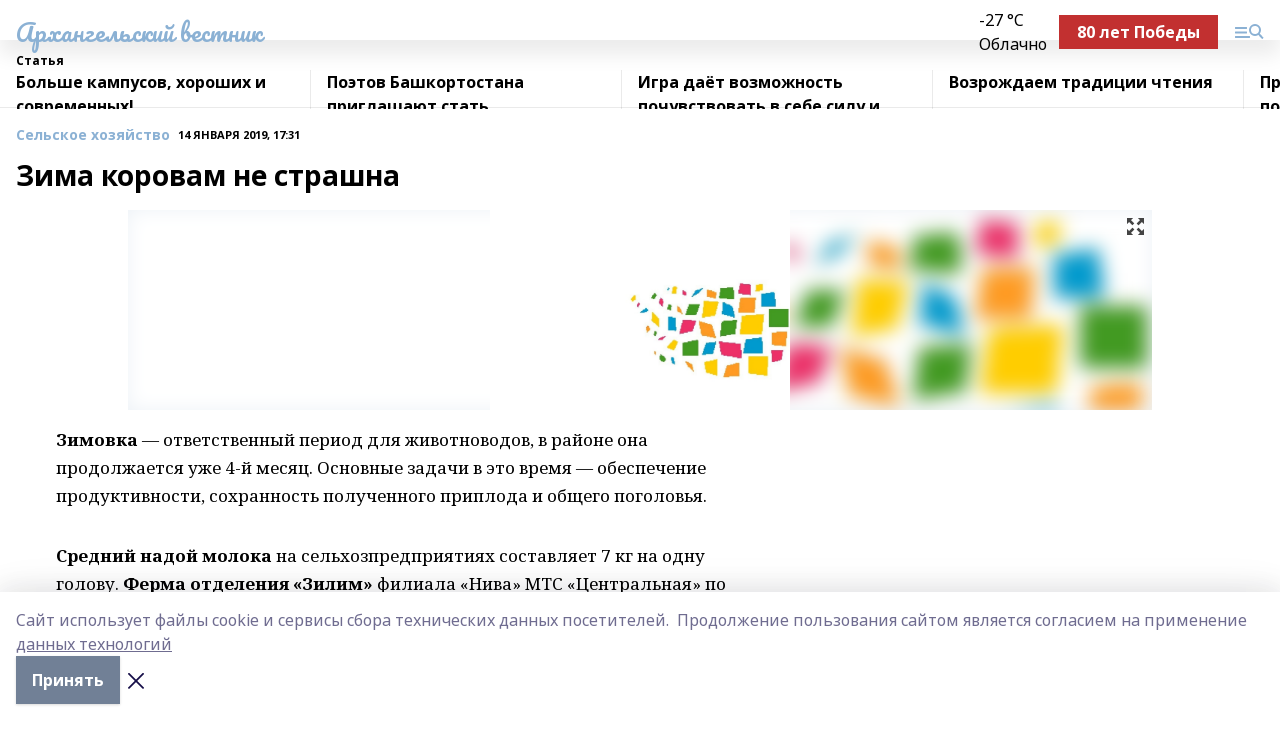

--- FILE ---
content_type: text/html; charset=utf-8
request_url: https://arhvest.ru/articles/zhivotnovodstvo/2019-01-14/zima-korovam-ne-strashna-123654
body_size: 35770
content:
<!doctype html>
<html data-n-head-ssr lang="ru" data-n-head="%7B%22lang%22:%7B%22ssr%22:%22ru%22%7D%7D">
  <head >
    <title>Зима коровам не страшна</title><meta data-n-head="ssr" data-hid="google" name="google" content="notranslate"><meta data-n-head="ssr" data-hid="charset" charset="utf-8"><meta data-n-head="ssr" name="viewport" content="width=1300"><meta data-n-head="ssr" data-hid="og:url" property="og:url" content="https://arhvest.ru/articles/zhivotnovodstvo/2019-01-14/zima-korovam-ne-strashna-123654"><meta data-n-head="ssr" data-hid="og:type" property="og:type" content="article"><meta data-n-head="ssr" name="yandex-verification" content="04ab18692b73a200"><meta data-n-head="ssr" name="zen-verification" content="R1D17TGrNBA7yZ6llHup089gKaaQqS5C1SUcY6lWOBszNdVS86Ds9bywvw9vMupE"><meta data-n-head="ssr" name="google-site-verification" content="o3nJV8HvlAEWiXu2CLARTc3DpdMVK6hjGjBk4wBue4w"><meta data-n-head="ssr" data-hid="og:title" property="og:title" content="Зима коровам не страшна"><meta data-n-head="ssr" data-hid="og:description" property="og:description" content="Зима коровам не страшна"><meta data-n-head="ssr" data-hid="keywords" name="keywords" content="архвест, арх вест, Архангельский вестник, Архангельский район, Башкортостан, сельское хозяйство, животноводство, зимовка"><meta data-n-head="ssr" data-hid="description" name="description" content="Зима коровам не страшна"><meta data-n-head="ssr" data-hid="og:image" property="og:image" content="https://arhvest.ru/attachments/1dee4c730a25d39f6bf592a4b064b644b156fb9b/store/crop/0/0/1024/682/1024/682/0/ae3d950b27997e9bdc33c8e33c9b0a72d3551de435ab2a2237bbf2ba80b2/placeholder.png"><link data-n-head="ssr" rel="icon" href="https://api.bashinform.ru/attachments/5de7526b894dcd60960ecb635a3f6dabcc124b57/store/b1599c6864d1679b339c62ca0a6395819cff6bd989cde1c62c92d12e299d/%D0%90%D0%92.ico"><link data-n-head="ssr" rel="canonical" href="https://arhvest.ru/articles/zhivotnovodstvo/2019-01-14/zima-korovam-ne-strashna-123654"><link data-n-head="ssr" rel="preconnect" href="https://fonts.googleapis.com"><link data-n-head="ssr" rel="stylesheet" href="/fonts/noto-sans/index.css"><link data-n-head="ssr" rel="stylesheet" href="https://fonts.googleapis.com/css2?family=Noto+Serif:wght@400;700&amp;display=swap"><link data-n-head="ssr" rel="stylesheet" href="https://fonts.googleapis.com/css2?family=Inter:wght@400;600;700;900&amp;display=swap"><link data-n-head="ssr" rel="stylesheet" href="https://fonts.googleapis.com/css2?family=Montserrat:wght@400;700&amp;display=swap"><link data-n-head="ssr" rel="stylesheet" href="https://fonts.googleapis.com/css2?family=Pacifico&amp;display=swap"><style data-n-head="ssr">:root { --active-color: #8bb1d4; }</style><script data-n-head="ssr" src="https://yastatic.net/pcode/adfox/loader.js" crossorigin="anonymous"></script><script data-n-head="ssr" src="https://vk.com/js/api/openapi.js" async></script><script data-n-head="ssr" src="https://widget.sparrow.ru/js/embed.js" async></script><script data-n-head="ssr" src="https://yandex.ru/ads/system/header-bidding.js" async></script><script data-n-head="ssr" src="https://ads.digitalcaramel.com/js/bashinform.ru.js" type="text/javascript"></script><script data-n-head="ssr">window.yaContextCb = window.yaContextCb || []</script><script data-n-head="ssr" src="https://yandex.ru/ads/system/context.js" async></script><script data-n-head="ssr" type="application/ld+json">{
            "@context": "https://schema.org",
            "@type": "NewsArticle",
            "mainEntityOfPage": {
              "@type": "WebPage",
              "@id": "https://arhvest.ru/articles/zhivotnovodstvo/2019-01-14/zima-korovam-ne-strashna-123654"
            },
            "headline" : "Зима коровам не страшна",
            "image": [
              "https://arhvest.ru/attachments/1dee4c730a25d39f6bf592a4b064b644b156fb9b/store/crop/0/0/1024/682/1024/682/0/ae3d950b27997e9bdc33c8e33c9b0a72d3551de435ab2a2237bbf2ba80b2/placeholder.png"
            ],
            "datePublished": "2019-01-14T17:31:00.000+05:00",
            "author": [],
            "publisher": {
              "@type": "Organization",
              "name": "Архангельский вестник",
              "logo": {
                "@type": "ImageObject",
                "url": "null"
              }
            },
            "description": ""
          }</script><link rel="preload" href="/_nuxt/2b8329c.js" as="script"><link rel="preload" href="/_nuxt/622ad3e.js" as="script"><link rel="preload" href="/_nuxt/8d87fb7.js" as="script"><link rel="preload" href="/_nuxt/26889cd.js" as="script"><link rel="preload" href="/_nuxt/11747bc.js" as="script"><link rel="preload" href="/_nuxt/f8c19a1.js" as="script"><link rel="preload" href="/_nuxt/d6d0d28.js" as="script"><link rel="preload" href="/_nuxt/d945a1d.js" as="script"><link rel="preload" href="/_nuxt/d0a6ea4.js" as="script"><link rel="preload" href="/_nuxt/f8a5f10.js" as="script"><style data-vue-ssr-id="02097838:0 0211d3d2:0 7e56e4e3:0 78c231fa:0 2b202313:0 3ba5510c:0 7deb7420:0 7501b878:0 67a80222:0 01f9c408:0 f11faff8:0 01b9542b:0 74a8f3db:0 fd82e6f0:0 69552a97:0 2bc4b7f8:0 77d4baa4:0 6f94af7f:0 0a7c8cf7:0 67baf181:0 a473ccf0:0 36448f52:0 3eb3f9ae:0 0684d134:0 7eba589d:0 6ec1390e:0 689e6882:0 44e53ad8:0 d15e8f64:0">.fade-enter,.fade-leave-to{opacity:0}.fade-enter-active,.fade-leave-active{transition:opacity .2s ease}.fade-up-enter-active,.fade-up-leave-active{transition:all .35s}.fade-up-enter,.fade-up-leave-to{opacity:0;transform:translateY(-20px)}.rubric-date{display:flex;align-items:flex-end;margin-bottom:1rem}.cm-rubric{font-weight:700;font-size:14px;margin-right:.5rem;color:var(--active-color)}.cm-date{font-size:11px;text-transform:uppercase;font-weight:700}.cm-story{font-weight:700;font-size:14px;margin-left:.5rem;margin-right:.5rem;color:var(--active-color)}.serif-text{font-family:Noto Serif,serif;line-height:1.65;font-size:17px}.bg-img{background-size:cover;background-position:50%;height:0;position:relative;background-color:#e2e2e2;padding-bottom:56%;>img{position:absolute;left:0;top:0;width:100%;height:100%;-o-object-fit:cover;object-fit:cover;-o-object-position:center;object-position:center}}.btn{--text-opacity:1;color:#fff;color:rgba(255,255,255,var(--text-opacity));text-align:center;padding-top:1.5rem;padding-bottom:1.5rem;font-weight:700;cursor:pointer;margin-top:2rem;border-radius:8px;font-size:20px;background:var(--active-color)}.checkbox{border-radius:.5rem;border-width:1px;margin-right:1.25rem;cursor:pointer;border-color:#e9e9eb;width:32px;height:32px}.checkbox.__active{background:var(--active-color) 50% no-repeat url([data-uri]);border-color:var(--active-color)}.h1{margin-top:1rem;margin-bottom:1.5rem;font-weight:700;line-height:1.07;font-size:32px}.all-matters{text-align:center;cursor:pointer;padding-top:1.5rem;padding-bottom:1.5rem;font-weight:700;margin-bottom:2rem;border-radius:8px;background:#f5f5f5;font-size:20px}.all-matters.__small{padding-top:.75rem;padding-bottom:.75rem;margin-top:1.5rem;font-size:14px;border-radius:4px}[data-desktop]{.rubric-date{margin-bottom:1.25rem}.h1{font-size:46px;margin-top:1.5rem;margin-bottom:1.5rem}section.cols{display:grid;margin-left:58px;grid-gap:16px;grid-template-columns:816px 42px 300px}section.list-cols{display:grid;grid-gap:40px;grid-template-columns:1fr 300px}.matter-grid{display:flex;flex-wrap:wrap;margin-right:-16px}.top-sticky{position:-webkit-sticky;position:sticky;top:48px}.top-sticky.local{top:56px}.top-sticky.ig{top:86px}.top-sticky-matter{position:-webkit-sticky;position:sticky;z-index:1;top:102px}.top-sticky-matter.local{top:110px}.top-sticky-matter.ig{top:140px}}.search-form{display:flex;border-bottom-width:1px;--border-opacity:1;border-color:#fff;border-color:rgba(255,255,255,var(--border-opacity));padding-bottom:.75rem;justify-content:space-between;align-items:center;--text-opacity:1;color:#fff;color:rgba(255,255,255,var(--text-opacity));.reset{cursor:pointer;opacity:.5;display:block}input{background-color:transparent;border-style:none;--text-opacity:1;color:#fff;color:rgba(255,255,255,var(--text-opacity));outline:2px solid transparent;outline-offset:2px;width:66.666667%;font-size:20px}input::-moz-placeholder{color:hsla(0,0%,100%,.18824)}input:-ms-input-placeholder{color:hsla(0,0%,100%,.18824)}input::placeholder{color:hsla(0,0%,100%,.18824)}}[data-desktop] .search-form{width:820px;button{border-radius:.25rem;font-weight:700;padding:.5rem 1.5rem;cursor:pointer;--text-opacity:1;color:#fff;color:rgba(255,255,255,var(--text-opacity));font-size:22px;background:var(--active-color)}input{font-size:28px}.reset{margin-right:2rem;margin-left:auto}}html.locked{overflow:hidden}html{body{letter-spacing:-.03em;font-family:Noto Sans,sans-serif;line-height:1.19;font-size:14px}ol,ul{margin-left:2rem;margin-bottom:1rem;li{margin-bottom:.5rem}}ol{list-style-type:decimal}ul{list-style-type:disc}a{cursor:pointer;color:inherit}iframe,img,object,video{max-width:100%}}.container{padding-left:16px;padding-right:16px}[data-desktop]{min-width:1250px;.container{margin-left:auto;margin-right:auto;padding-left:0;padding-right:0;width:1250px}}
/*! normalize.css v8.0.1 | MIT License | github.com/necolas/normalize.css */html{line-height:1.15;-webkit-text-size-adjust:100%}body{margin:0}main{display:block}h1{font-size:2em;margin:.67em 0}hr{box-sizing:content-box;height:0;overflow:visible}pre{font-family:monospace,monospace;font-size:1em}a{background-color:transparent}abbr[title]{border-bottom:none;text-decoration:underline;-webkit-text-decoration:underline dotted;text-decoration:underline dotted}b,strong{font-weight:bolder}code,kbd,samp{font-family:monospace,monospace;font-size:1em}small{font-size:80%}sub,sup{font-size:75%;line-height:0;position:relative;vertical-align:baseline}sub{bottom:-.25em}sup{top:-.5em}img{border-style:none}button,input,optgroup,select,textarea{font-family:inherit;font-size:100%;line-height:1.15;margin:0}button,input{overflow:visible}button,select{text-transform:none}[type=button],[type=reset],[type=submit],button{-webkit-appearance:button}[type=button]::-moz-focus-inner,[type=reset]::-moz-focus-inner,[type=submit]::-moz-focus-inner,button::-moz-focus-inner{border-style:none;padding:0}[type=button]:-moz-focusring,[type=reset]:-moz-focusring,[type=submit]:-moz-focusring,button:-moz-focusring{outline:1px dotted ButtonText}fieldset{padding:.35em .75em .625em}legend{box-sizing:border-box;color:inherit;display:table;max-width:100%;padding:0;white-space:normal}progress{vertical-align:baseline}textarea{overflow:auto}[type=checkbox],[type=radio]{box-sizing:border-box;padding:0}[type=number]::-webkit-inner-spin-button,[type=number]::-webkit-outer-spin-button{height:auto}[type=search]{-webkit-appearance:textfield;outline-offset:-2px}[type=search]::-webkit-search-decoration{-webkit-appearance:none}::-webkit-file-upload-button{-webkit-appearance:button;font:inherit}details{display:block}summary{display:list-item}[hidden],template{display:none}blockquote,dd,dl,figure,h1,h2,h3,h4,h5,h6,hr,p,pre{margin:0}button{background-color:transparent;background-image:none}button:focus{outline:1px dotted;outline:5px auto -webkit-focus-ring-color}fieldset,ol,ul{margin:0;padding:0}ol,ul{list-style:none}html{font-family:Noto Sans,sans-serif;line-height:1.5}*,:after,:before{box-sizing:border-box;border:0 solid #e2e8f0}hr{border-top-width:1px}img{border-style:solid}textarea{resize:vertical}input::-moz-placeholder,textarea::-moz-placeholder{color:#a0aec0}input:-ms-input-placeholder,textarea:-ms-input-placeholder{color:#a0aec0}input::placeholder,textarea::placeholder{color:#a0aec0}[role=button],button{cursor:pointer}table{border-collapse:collapse}h1,h2,h3,h4,h5,h6{font-size:inherit;font-weight:inherit}a{color:inherit;text-decoration:inherit}button,input,optgroup,select,textarea{padding:0;line-height:inherit;color:inherit}code,kbd,pre,samp{font-family:Menlo,Monaco,Consolas,"Liberation Mono","Courier New",monospace}audio,canvas,embed,iframe,img,object,svg,video{display:block;vertical-align:middle}img,video{max-width:100%;height:auto}.appearance-none{-webkit-appearance:none;-moz-appearance:none;appearance:none}.bg-transparent{background-color:transparent}.bg-black{--bg-opacity:1;background-color:#000;background-color:rgba(0,0,0,var(--bg-opacity))}.bg-white{--bg-opacity:1;background-color:#fff;background-color:rgba(255,255,255,var(--bg-opacity))}.bg-gray-200{--bg-opacity:1;background-color:#edf2f7;background-color:rgba(237,242,247,var(--bg-opacity))}.bg-center{background-position:50%}.bg-top{background-position:top}.bg-no-repeat{background-repeat:no-repeat}.bg-cover{background-size:cover}.bg-contain{background-size:contain}.border-collapse{border-collapse:collapse}.border-black{--border-opacity:1;border-color:#000;border-color:rgba(0,0,0,var(--border-opacity))}.border-blue-400{--border-opacity:1;border-color:#63b3ed;border-color:rgba(99,179,237,var(--border-opacity))}.rounded{border-radius:.25rem}.rounded-lg{border-radius:.5rem}.rounded-full{border-radius:9999px}.border-none{border-style:none}.border-2{border-width:2px}.border-4{border-width:4px}.border{border-width:1px}.border-t-0{border-top-width:0}.border-t{border-top-width:1px}.border-b{border-bottom-width:1px}.cursor-pointer{cursor:pointer}.block{display:block}.inline-block{display:inline-block}.flex{display:flex}.table{display:table}.grid{display:grid}.hidden{display:none}.flex-col{flex-direction:column}.flex-wrap{flex-wrap:wrap}.flex-no-wrap{flex-wrap:nowrap}.items-center{align-items:center}.justify-center{justify-content:center}.justify-between{justify-content:space-between}.flex-grow-0{flex-grow:0}.flex-shrink-0{flex-shrink:0}.order-first{order:-9999}.order-last{order:9999}.font-sans{font-family:Noto Sans,sans-serif}.font-serif{font-family:Noto Serif,serif}.font-medium{font-weight:500}.font-semibold{font-weight:600}.font-bold{font-weight:700}.h-3{height:.75rem}.h-6{height:1.5rem}.h-12{height:3rem}.h-auto{height:auto}.h-full{height:100%}.text-xs{font-size:11px}.text-sm{font-size:12px}.text-base{font-size:14px}.text-lg{font-size:16px}.text-xl{font-size:18px}.text-2xl{font-size:21px}.text-3xl{font-size:30px}.text-4xl{font-size:46px}.leading-6{line-height:1.5rem}.leading-none{line-height:1}.leading-tight{line-height:1.07}.leading-snug{line-height:1.125}.m-0{margin:0}.my-0{margin-top:0;margin-bottom:0}.mx-0{margin-left:0;margin-right:0}.mx-1{margin-left:.25rem;margin-right:.25rem}.mx-2{margin-left:.5rem;margin-right:.5rem}.my-4{margin-top:1rem;margin-bottom:1rem}.mx-4{margin-left:1rem;margin-right:1rem}.my-5{margin-top:1.25rem;margin-bottom:1.25rem}.mx-5{margin-left:1.25rem;margin-right:1.25rem}.my-6{margin-top:1.5rem;margin-bottom:1.5rem}.my-8{margin-top:2rem;margin-bottom:2rem}.mx-auto{margin-left:auto;margin-right:auto}.-mx-3{margin-left:-.75rem;margin-right:-.75rem}.-my-4{margin-top:-1rem;margin-bottom:-1rem}.mt-0{margin-top:0}.mr-0{margin-right:0}.mb-0{margin-bottom:0}.ml-0{margin-left:0}.mt-1{margin-top:.25rem}.mr-1{margin-right:.25rem}.mb-1{margin-bottom:.25rem}.ml-1{margin-left:.25rem}.mt-2{margin-top:.5rem}.mr-2{margin-right:.5rem}.mb-2{margin-bottom:.5rem}.ml-2{margin-left:.5rem}.mt-3{margin-top:.75rem}.mr-3{margin-right:.75rem}.mb-3{margin-bottom:.75rem}.mt-4{margin-top:1rem}.mr-4{margin-right:1rem}.mb-4{margin-bottom:1rem}.ml-4{margin-left:1rem}.mt-5{margin-top:1.25rem}.mr-5{margin-right:1.25rem}.mb-5{margin-bottom:1.25rem}.mt-6{margin-top:1.5rem}.mr-6{margin-right:1.5rem}.mb-6{margin-bottom:1.5rem}.mt-8{margin-top:2rem}.mr-8{margin-right:2rem}.mb-8{margin-bottom:2rem}.ml-8{margin-left:2rem}.mt-10{margin-top:2.5rem}.ml-10{margin-left:2.5rem}.mt-12{margin-top:3rem}.mb-12{margin-bottom:3rem}.mt-16{margin-top:4rem}.mb-16{margin-bottom:4rem}.mr-20{margin-right:5rem}.mr-auto{margin-right:auto}.ml-auto{margin-left:auto}.mt-px{margin-top:1px}.-mt-2{margin-top:-.5rem}.max-w-none{max-width:none}.max-w-full{max-width:100%}.object-contain{-o-object-fit:contain;object-fit:contain}.object-cover{-o-object-fit:cover;object-fit:cover}.object-center{-o-object-position:center;object-position:center}.opacity-0{opacity:0}.opacity-50{opacity:.5}.outline-none{outline:2px solid transparent;outline-offset:2px}.overflow-auto{overflow:auto}.overflow-hidden{overflow:hidden}.overflow-visible{overflow:visible}.p-0{padding:0}.p-2{padding:.5rem}.p-3{padding:.75rem}.p-4{padding:1rem}.p-8{padding:2rem}.px-0{padding-left:0;padding-right:0}.py-1{padding-top:.25rem;padding-bottom:.25rem}.px-1{padding-left:.25rem;padding-right:.25rem}.py-2{padding-top:.5rem;padding-bottom:.5rem}.px-2{padding-left:.5rem;padding-right:.5rem}.py-3{padding-top:.75rem;padding-bottom:.75rem}.px-3{padding-left:.75rem;padding-right:.75rem}.py-4{padding-top:1rem;padding-bottom:1rem}.px-4{padding-left:1rem;padding-right:1rem}.px-5{padding-left:1.25rem;padding-right:1.25rem}.px-6{padding-left:1.5rem;padding-right:1.5rem}.py-8{padding-top:2rem;padding-bottom:2rem}.py-10{padding-top:2.5rem;padding-bottom:2.5rem}.pt-0{padding-top:0}.pr-0{padding-right:0}.pb-0{padding-bottom:0}.pt-1{padding-top:.25rem}.pt-2{padding-top:.5rem}.pb-2{padding-bottom:.5rem}.pl-2{padding-left:.5rem}.pt-3{padding-top:.75rem}.pb-3{padding-bottom:.75rem}.pt-4{padding-top:1rem}.pr-4{padding-right:1rem}.pb-4{padding-bottom:1rem}.pl-4{padding-left:1rem}.pt-5{padding-top:1.25rem}.pr-5{padding-right:1.25rem}.pb-5{padding-bottom:1.25rem}.pl-5{padding-left:1.25rem}.pt-6{padding-top:1.5rem}.pb-6{padding-bottom:1.5rem}.pl-6{padding-left:1.5rem}.pt-8{padding-top:2rem}.pb-8{padding-bottom:2rem}.pr-10{padding-right:2.5rem}.pb-12{padding-bottom:3rem}.pl-12{padding-left:3rem}.pb-16{padding-bottom:4rem}.pointer-events-none{pointer-events:none}.fixed{position:fixed}.absolute{position:absolute}.relative{position:relative}.sticky{position:-webkit-sticky;position:sticky}.top-0{top:0}.right-0{right:0}.bottom-0{bottom:0}.left-0{left:0}.left-auto{left:auto}.shadow{box-shadow:0 1px 3px 0 rgba(0,0,0,.1),0 1px 2px 0 rgba(0,0,0,.06)}.shadow-none{box-shadow:none}.text-center{text-align:center}.text-right{text-align:right}.text-transparent{color:transparent}.text-black{--text-opacity:1;color:#000;color:rgba(0,0,0,var(--text-opacity))}.text-white{--text-opacity:1;color:#fff;color:rgba(255,255,255,var(--text-opacity))}.text-gray-600{--text-opacity:1;color:#718096;color:rgba(113,128,150,var(--text-opacity))}.text-gray-700{--text-opacity:1;color:#4a5568;color:rgba(74,85,104,var(--text-opacity))}.uppercase{text-transform:uppercase}.underline{text-decoration:underline}.tracking-tight{letter-spacing:-.05em}.select-none{-webkit-user-select:none;-moz-user-select:none;-ms-user-select:none;user-select:none}.select-all{-webkit-user-select:all;-moz-user-select:all;-ms-user-select:all;user-select:all}.visible{visibility:visible}.invisible{visibility:hidden}.whitespace-no-wrap{white-space:nowrap}.w-3{width:.75rem}.w-auto{width:auto}.w-1\/3{width:33.333333%}.w-full{width:100%}.z-20{z-index:20}.z-50{z-index:50}.gap-1{grid-gap:.25rem;gap:.25rem}.gap-2{grid-gap:.5rem;gap:.5rem}.gap-3{grid-gap:.75rem;gap:.75rem}.gap-4{grid-gap:1rem;gap:1rem}.gap-5{grid-gap:1.25rem;gap:1.25rem}.gap-6{grid-gap:1.5rem;gap:1.5rem}.gap-8{grid-gap:2rem;gap:2rem}.gap-10{grid-gap:2.5rem;gap:2.5rem}.grid-cols-1{grid-template-columns:repeat(1,minmax(0,1fr))}.grid-cols-2{grid-template-columns:repeat(2,minmax(0,1fr))}.grid-cols-3{grid-template-columns:repeat(3,minmax(0,1fr))}.grid-cols-4{grid-template-columns:repeat(4,minmax(0,1fr))}.grid-cols-5{grid-template-columns:repeat(5,minmax(0,1fr))}.transform{--transform-translate-x:0;--transform-translate-y:0;--transform-rotate:0;--transform-skew-x:0;--transform-skew-y:0;--transform-scale-x:1;--transform-scale-y:1;transform:translateX(var(--transform-translate-x)) translateY(var(--transform-translate-y)) rotate(var(--transform-rotate)) skewX(var(--transform-skew-x)) skewY(var(--transform-skew-y)) scaleX(var(--transform-scale-x)) scaleY(var(--transform-scale-y))}.transition-all{transition-property:all}.transition{transition-property:background-color,border-color,color,fill,stroke,opacity,box-shadow,transform}@-webkit-keyframes spin{to{transform:rotate(1turn)}}@keyframes spin{to{transform:rotate(1turn)}}@-webkit-keyframes ping{75%,to{transform:scale(2);opacity:0}}@keyframes ping{75%,to{transform:scale(2);opacity:0}}@-webkit-keyframes pulse{50%{opacity:.5}}@keyframes pulse{50%{opacity:.5}}@-webkit-keyframes bounce{0%,to{transform:translateY(-25%);-webkit-animation-timing-function:cubic-bezier(.8,0,1,1);animation-timing-function:cubic-bezier(.8,0,1,1)}50%{transform:none;-webkit-animation-timing-function:cubic-bezier(0,0,.2,1);animation-timing-function:cubic-bezier(0,0,.2,1)}}@keyframes bounce{0%,to{transform:translateY(-25%);-webkit-animation-timing-function:cubic-bezier(.8,0,1,1);animation-timing-function:cubic-bezier(.8,0,1,1)}50%{transform:none;-webkit-animation-timing-function:cubic-bezier(0,0,.2,1);animation-timing-function:cubic-bezier(0,0,.2,1)}}
.nuxt-progress{position:fixed;top:0;left:0;right:0;height:2px;width:0;opacity:1;transition:width .1s,opacity .4s;background-color:var(--active-color);z-index:999999}.nuxt-progress.nuxt-progress-notransition{transition:none}.nuxt-progress-failed{background-color:red}
.page_1iNBq{position:relative;min-height:65vh}[data-desktop]{.topBanner_Im5IM{margin-left:auto;margin-right:auto;width:1256px}}
.bnr_2VvRX{margin-left:auto;margin-right:auto;width:300px}.bnr_2VvRX:not(:empty){margin-bottom:1rem}.bnrContainer_1ho9N.mb-0 .bnr_2VvRX{margin-bottom:0}[data-desktop]{.bnr_2VvRX{width:auto;margin-left:0;margin-right:0}}
.topline-container[data-v-7682f57c]{position:-webkit-sticky;position:sticky;top:0;z-index:10}.bottom-menu[data-v-7682f57c]{--bg-opacity:1;background-color:#fff;background-color:rgba(255,255,255,var(--bg-opacity));height:45px;box-shadow:0 15px 20px rgba(0,0,0,.08)}.bottom-menu.__dark[data-v-7682f57c]{--bg-opacity:1;background-color:#000;background-color:rgba(0,0,0,var(--bg-opacity));.bottom-menu-link{--text-opacity:1;color:#fff;color:rgba(255,255,255,var(--text-opacity))}.bottom-menu-link:hover{color:var(--active-color)}}.bottom-menu-links[data-v-7682f57c]{display:flex;overflow:auto;grid-gap:1rem;gap:1rem;padding-top:1rem;padding-bottom:1rem;scrollbar-width:none}.bottom-menu-links[data-v-7682f57c]::-webkit-scrollbar{display:none}.bottom-menu-link[data-v-7682f57c]{white-space:nowrap;font-weight:700}.bottom-menu-link[data-v-7682f57c]:hover{color:var(--active-color)}
.topline_KUXuM{--bg-opacity:1;background-color:#fff;background-color:rgba(255,255,255,var(--bg-opacity));padding-top:.5rem;padding-bottom:.5rem;position:relative;box-shadow:0 15px 20px rgba(0,0,0,.08);height:40px;z-index:1}.topline_KUXuM.__dark_3HDH5{--bg-opacity:1;background-color:#000;background-color:rgba(0,0,0,var(--bg-opacity))}[data-desktop]{.topline_KUXuM{height:50px}}
.container_3LUUG{display:flex;align-items:center;justify-content:space-between}.container_3LUUG.__dark_AMgBk{.logo_1geVj{--text-opacity:1;color:#fff;color:rgba(255,255,255,var(--text-opacity))}.menu-trigger_2_P72{--bg-opacity:1;background-color:#fff;background-color:rgba(255,255,255,var(--bg-opacity))}.lang_107ai,.topline-item_1BCyx{--text-opacity:1;color:#fff;color:rgba(255,255,255,var(--text-opacity))}.lang_107ai{background-image:url([data-uri])}}.lang_107ai{margin-left:auto;margin-right:1.25rem;padding-right:1rem;padding-left:.5rem;cursor:pointer;display:flex;align-items:center;font-weight:700;-webkit-appearance:none;-moz-appearance:none;appearance:none;outline:2px solid transparent;outline-offset:2px;text-transform:uppercase;background:no-repeat url([data-uri]) calc(100% - 3px) 50%}.logo-img_9ttWw{max-height:30px}.logo-text_Gwlnp{white-space:nowrap;font-family:Pacifico,serif;font-size:24px;line-height:.9;color:var(--active-color)}.menu-trigger_2_P72{cursor:pointer;width:30px;height:24px;background:var(--active-color);-webkit-mask:no-repeat url(/_nuxt/img/menu.cffb7c4.svg) center;mask:no-repeat url(/_nuxt/img/menu.cffb7c4.svg) center}.menu-trigger_2_P72.__cross_3NUSb{-webkit-mask-image:url([data-uri]);mask-image:url([data-uri])}.topline-item_1BCyx{font-weight:700;line-height:1;margin-right:16px}.topline-item_1BCyx,.topline-item_1BCyx.blue_1SDgs,.topline-item_1BCyx.red_1EmKm{--text-opacity:1;color:#fff;color:rgba(255,255,255,var(--text-opacity))}.topline-item_1BCyx.blue_1SDgs,.topline-item_1BCyx.red_1EmKm{padding:9px 18px;background:#8bb1d4}.topline-item_1BCyx.red_1EmKm{background:#c23030}.topline-item_1BCyx.default_3xuLv{font-size:12px;color:var(--active-color);max-width:100px}[data-desktop]{.logo-img_9ttWw{max-height:40px}.logo-text_Gwlnp{position:relative;top:-3px;font-size:36px}.slogan-desktop_2LraR{font-size:11px;margin-left:2.5rem;font-weight:700;text-transform:uppercase;color:#5e6a70}.lang_107ai{margin-left:0}}
.weather[data-v-f75b9a02]{display:flex;align-items:center;.icon{border-radius:9999px;margin-right:.5rem;background:var(--active-color) no-repeat 50%/11px;width:18px;height:18px}.clear{background-image:url(/_nuxt/img/clear.504a39c.svg)}.clouds{background-image:url(/_nuxt/img/clouds.35bb1b1.svg)}.few_clouds{background-image:url(/_nuxt/img/few_clouds.849e8ce.svg)}.rain{background-image:url(/_nuxt/img/rain.fa221cc.svg)}.snow{background-image:url(/_nuxt/img/snow.3971728.svg)}.thunderstorm_w_rain{background-image:url(/_nuxt/img/thunderstorm_w_rain.f4f5bf2.svg)}.thunderstorm{background-image:url(/_nuxt/img/thunderstorm.bbf00c1.svg)}.text{font-size:12px;font-weight:700;line-height:1;color:rgba(0,0,0,.9)}}.__dark.weather .text[data-v-f75b9a02]{--text-opacity:1;color:#fff;color:rgba(255,255,255,var(--text-opacity))}
.block_35WEi{position:-webkit-sticky;position:sticky;left:0;width:100%;padding-top:.75rem;padding-bottom:.75rem;--bg-opacity:1;background-color:#fff;background-color:rgba(255,255,255,var(--bg-opacity));--text-opacity:1;color:#000;color:rgba(0,0,0,var(--text-opacity));height:68px;z-index:8;border-bottom:1px solid rgba(0,0,0,.08235)}.block_35WEi.invisible_3bwn4{visibility:hidden}.block_35WEi.local_2u9p8,.block_35WEi.local_ext_2mSQw{top:40px}.block_35WEi.local_2u9p8.has_bottom_items_u0rcZ,.block_35WEi.local_ext_2mSQw.has_bottom_items_u0rcZ{top:85px}.block_35WEi.ig_3ld7e{top:50px}.block_35WEi.ig_3ld7e.has_bottom_items_u0rcZ{top:95px}.block_35WEi.bi_3BhQ1,.block_35WEi.bi_ext_1Yp6j{top:49px}.block_35WEi.bi_3BhQ1.has_bottom_items_u0rcZ,.block_35WEi.bi_ext_1Yp6j.has_bottom_items_u0rcZ{top:94px}.block_35WEi.red_wPGsU{background:#fdf3f3;.blockTitle_1BF2P{color:#d65a47}}.block_35WEi.blue_2AJX7{background:#e6ecf2;.blockTitle_1BF2P{color:#8bb1d4}}.block_35WEi{.loading_1RKbb{height:1.5rem;margin:0 auto}}.blockTitle_1BF2P{font-weight:700;font-size:12px;margin-bottom:.25rem;display:inline-block;overflow:hidden;max-height:1.2em;display:-webkit-box;-webkit-line-clamp:1;-webkit-box-orient:vertical;text-overflow:ellipsis}.items_2XU71{display:flex;overflow:auto;margin-left:-16px;margin-right:-16px;padding-left:16px;padding-right:16px}.items_2XU71::-webkit-scrollbar{display:none}.item_KFfAv{flex-shrink:0;flex-grow:0;padding-right:1rem;margin-right:1rem;font-weight:700;overflow:hidden;width:295px;max-height:2.4em;border-right:1px solid rgba(0,0,0,.08235);display:-webkit-box;-webkit-line-clamp:2;-webkit-box-orient:vertical;text-overflow:ellipsis}.item_KFfAv:hover{opacity:.75}[data-desktop]{.block_35WEi{height:54px}.block_35WEi.local_2u9p8,.block_35WEi.local_ext_2mSQw{top:50px}.block_35WEi.local_2u9p8.has_bottom_items_u0rcZ,.block_35WEi.local_ext_2mSQw.has_bottom_items_u0rcZ{top:95px}.block_35WEi.ig_3ld7e{top:80px}.block_35WEi.ig_3ld7e.has_bottom_items_u0rcZ{top:125px}.block_35WEi.bi_3BhQ1,.block_35WEi.bi_ext_1Yp6j{top:42px}.block_35WEi.bi_3BhQ1.has_bottom_items_u0rcZ,.block_35WEi.bi_ext_1Yp6j.has_bottom_items_u0rcZ{top:87px}.block_35WEi.image_3yONs{.prev_1cQoq{background-image:url([data-uri])}.next_827zB{background-image:url([data-uri])}}.wrapper_TrcU4{display:grid;grid-template-columns:240px calc(100% - 320px)}.next_827zB,.prev_1cQoq{position:absolute;cursor:pointer;width:24px;height:24px;top:4px;left:210px;background:url([data-uri])}.next_827zB{left:auto;right:15px;background:url([data-uri])}.blockTitle_1BF2P{font-size:18px;padding-right:2.5rem;margin-right:0;max-height:2.4em;-webkit-line-clamp:2}.items_2XU71{margin-left:0;padding-left:0;-ms-scroll-snap-type:x mandatory;scroll-snap-type:x mandatory;scroll-behavior:smooth;scrollbar-width:none}.item_KFfAv,.items_2XU71{margin-right:0;padding-right:0}.item_KFfAv{padding-left:1.25rem;scroll-snap-align:start;width:310px;border-left:1px solid rgba(0,0,0,.08235);border-right:none}}
@-webkit-keyframes rotate-data-v-8cdd8c10{0%{transform:rotate(0)}to{transform:rotate(1turn)}}@keyframes rotate-data-v-8cdd8c10{0%{transform:rotate(0)}to{transform:rotate(1turn)}}.component[data-v-8cdd8c10]{height:3rem;margin-top:1.5rem;margin-bottom:1.5rem;display:flex;justify-content:center;align-items:center;span{height:100%;width:4rem;background:no-repeat url(/_nuxt/img/loading.dd38236.svg) 50%/contain;-webkit-animation:rotate-data-v-8cdd8c10 .8s infinite;animation:rotate-data-v-8cdd8c10 .8s infinite}}
.promo_ZrQsB{text-align:center;display:block;--text-opacity:1;color:#fff;color:rgba(255,255,255,var(--text-opacity));font-weight:500;font-size:16px;line-height:1;position:relative;z-index:1;background:#d65a47;padding:6px 20px}[data-desktop]{.promo_ZrQsB{margin-left:auto;margin-right:auto;font-size:18px;padding:12px 40px}}
.feedTriggerMobile_1uP3h{text-align:center;width:100%;left:0;bottom:0;padding:1rem;color:#000;color:rgba(0,0,0,var(--text-opacity));background:#e7e7e7;filter:drop-shadow(0 -10px 30px rgba(0,0,0,.4))}.feedTriggerMobile_1uP3h,[data-desktop] .feedTriggerDesktop_eR1zC{position:fixed;font-weight:700;--text-opacity:1;z-index:8}[data-desktop] .feedTriggerDesktop_eR1zC{color:#fff;color:rgba(255,255,255,var(--text-opacity));cursor:pointer;padding:1rem 1rem 1rem 1.5rem;display:flex;align-items:center;justify-content:space-between;width:auto;font-size:28px;right:20px;bottom:20px;line-height:.85;background:var(--active-color);.new_36fkO{--bg-opacity:1;background-color:#fff;background-color:rgba(255,255,255,var(--bg-opacity));font-size:18px;padding:.25rem .5rem;margin-left:1rem;color:var(--active-color)}}
.noindex_1PbKm{display:block}.rubricDate_XPC5P{display:flex;margin-bottom:1rem;align-items:center;flex-wrap:wrap;grid-row-gap:.5rem;row-gap:.5rem}[data-desktop]{.rubricDate_XPC5P{margin-left:58px}.noindex_1PbKm,.pollContainer_25rgc{margin-left:40px}.noindex_1PbKm{width:700px}}
.h1_fQcc_{margin-top:0;margin-bottom:1rem;font-size:28px}.bigLead_37UJd{margin-bottom:1.25rem;font-size:20px}[data-desktop]{.h1_fQcc_{margin-bottom:1.25rem;margin-top:0;font-size:40px}.bigLead_37UJd{font-size:21px;margin-bottom:2rem}.smallLead_3mYo6{font-size:21px;font-weight:500}.leadImg_n0Xok{display:grid;grid-gap:2rem;gap:2rem;margin-bottom:2rem;grid-template-columns:repeat(2,minmax(0,1fr));margin-left:40px;width:700px}}
.partner[data-v-73e20f19]{margin-top:1rem;margin-bottom:1rem;color:rgba(0,0,0,.31373)}
.blurImgContainer_3_532{position:relative;overflow:hidden;--bg-opacity:1;background-color:#edf2f7;background-color:rgba(237,242,247,var(--bg-opacity));background-position:50%;background-repeat:no-repeat;display:flex;align-items:center;justify-content:center;aspect-ratio:16/9;background-image:url(/img/loading.svg)}.blurImgBlur_2fI8T{background-position:50%;background-size:cover;filter:blur(10px)}.blurImgBlur_2fI8T,.blurImgImg_ZaMSE{position:absolute;left:0;top:0;width:100%;height:100%}.blurImgImg_ZaMSE{-o-object-fit:contain;object-fit:contain;-o-object-position:center;object-position:center}.play_hPlPQ{background-size:contain;background-position:50%;background-repeat:no-repeat;position:relative;z-index:1;width:18%;min-width:30px;max-width:80px;aspect-ratio:1/1;background-image:url([data-uri])}[data-desktop]{.play_hPlPQ{min-width:35px}}
.fs-icon[data-v-2dcb0dcc]{position:absolute;cursor:pointer;right:0;top:0;transition-property:background-color,border-color,color,fill,stroke,opacity,box-shadow,transform;transition-duration:.3s;width:25px;height:25px;background:url(/_nuxt/img/fs.32f317e.svg) 0 100% no-repeat}
.photoText_slx0c{padding-top:.25rem;font-family:Noto Serif,serif;font-size:13px;a{color:var(--active-color)}}.author_1ZcJr{color:rgba(0,0,0,.50196);span{margin-right:.25rem}}[data-desktop]{.photoText_slx0c{padding-top:.75rem;font-size:12px;line-height:1}.author_1ZcJr{font-size:11px}}.photoText_slx0c.textWhite_m9vxt{--text-opacity:1;color:#fff;color:rgba(255,255,255,var(--text-opacity));.author_1ZcJr{--text-opacity:1;color:#fff;color:rgba(255,255,255,var(--text-opacity))}}
.block_1h4f8{margin-bottom:1.5rem}[data-desktop] .block_1h4f8{margin-bottom:2rem}
.paragraph[data-v-7a4bd814]{a{color:var(--active-color)}p{margin-bottom:1.5rem}ol,ul{margin-left:2rem;margin-bottom:1rem;li{margin-bottom:.5rem}}ol{list-style-type:decimal}ul{list-style-type:disc}.question{font-weight:700;font-size:21px;line-height:1.43}.answer:before,.question:before{content:"— "}h2,h3,h4{font-weight:700;margin-bottom:1.5rem;line-height:1.07;font-family:Noto Sans,sans-serif}h2{font-size:30px}h3{font-size:21px}h4{font-size:18px}blockquote{padding-top:1rem;padding-bottom:1rem;margin-bottom:1rem;font-weight:700;font-family:Noto Sans,sans-serif;border-top:6px solid var(--active-color);border-bottom:6px solid var(--active-color);font-size:19px;line-height:1.15}.table-wrapper{overflow:auto}table{border-collapse:collapse;margin-top:1rem;margin-bottom:1rem;min-width:100%;td{padding:.75rem .5rem;border-width:1px}p{margin:0}}}
.tags_IxJz4{display:flex;flex-wrap:wrap;margin-top:2rem;margin-bottom:2rem;border-top-width:1px;border-bottom-width:1px;border-color:#dbddde;a,span{margin-top:1.5rem;margin-bottom:1.5rem;margin-right:1rem}a:hover{color:var(--active-color)}}[data-desktop]{.tags_IxJz4{a,span{margin-top:1rem;margin-bottom:1rem}}.tags_IxJz4:not(.__ml-0){margin-left:40px;width:700px}}
.readus_3o8ag{margin-bottom:1.5rem;font-weight:700;font-size:16px}.subscribeButton_2yILe{font-weight:700;--text-opacity:1;color:#fff;color:rgba(255,255,255,var(--text-opacity));text-align:center;letter-spacing:-.05em;background:var(--active-color);padding:0 8px 3px;border-radius:11px;font-size:15px;width:140px}.rTitle_ae5sX{margin-bottom:1rem;font-family:Noto Sans,sans-serif;font-weight:700;color:#202022;font-size:20px;font-style:normal;line-height:normal}.items_1vOtx{display:flex;flex-wrap:wrap;grid-gap:.75rem;gap:.75rem;max-width:360px}.items_1vOtx.regional_OHiaP{.socialIcon_1xwkP{width:calc(33% - 10px)}.socialIcon_1xwkP:first-child,.socialIcon_1xwkP:nth-child(2){width:calc(50% - 10px)}}.socialIcon_1xwkP{margin-bottom:.5rem;background-size:contain;background-repeat:no-repeat;flex-shrink:0;width:calc(50% - 10px);background-position:0;height:30px}.vkIcon_1J2rG{background-image:url(/_nuxt/img/vk.07bf3d5.svg)}.vkShortIcon_1XRTC{background-image:url(/_nuxt/img/vk-short.1e19426.svg)}.tgIcon_3Y6iI{background-image:url(/_nuxt/img/tg.bfb93b5.svg)}.zenIcon_1Vpt0{background-image:url(/_nuxt/img/zen.1c41c49.svg)}.okIcon_3Q4dv{background-image:url(/_nuxt/img/ok.de8d66c.svg)}.okShortIcon_12fSg{background-image:url(/_nuxt/img/ok-short.e0e3723.svg)}.maxIcon_3MreL{background-image:url(/_nuxt/img/max.da7c1ef.png)}[data-desktop]{.readus_3o8ag{margin-left:2.5rem}.items_1vOtx{flex-wrap:nowrap;max-width:none;align-items:center}.subscribeButton_2yILe{text-align:center;font-weight:700;width:auto;padding:4px 7px 7px;font-size:25px}.socialIcon_1xwkP{height:45px}.vkIcon_1J2rG{width:197px!important}.vkShortIcon_1XRTC{width:90px!important}.tgIcon_3Y6iI{width:160px!important}.zenIcon_1Vpt0{width:110px!important}.okIcon_3Q4dv{width:256px!important}.okShortIcon_12fSg{width:90px!important}.maxIcon_3MreL{width:110px!important}}
.socials_3qx1G{margin-bottom:1.5rem}.socials_3qx1G.__black a{--border-opacity:1;border-color:#000;border-color:rgba(0,0,0,var(--border-opacity))}.socials_3qx1G.__border-white_1pZ66 .items_JTU4t a{--border-opacity:1;border-color:#fff;border-color:rgba(255,255,255,var(--border-opacity))}.socials_3qx1G{a{display:block;background-position:50%;background-repeat:no-repeat;cursor:pointer;width:20%;border:.5px solid #e2e2e2;border-right-width:0;height:42px}a:last-child{border-right-width:1px}}.items_JTU4t{display:flex}.vk_3jS8H{background-image:url(/_nuxt/img/vk.a3fc87d.svg)}.ok_3Znis{background-image:url(/_nuxt/img/ok.480e53f.svg)}.wa_32a2a{background-image:url(/_nuxt/img/wa.f2f254d.svg)}.tg_1vndD{background-image:url([data-uri])}.print_3gkIT{background-image:url(/_nuxt/img/print.f5ef7f3.svg)}.max_sqBYC{background-image:url([data-uri])}[data-desktop]{.socials_3qx1G{margin-bottom:0;width:42px}.socials_3qx1G.__sticky{position:-webkit-sticky;position:sticky;top:102px}.socials_3qx1G.__sticky.local_3XMUZ{top:110px}.socials_3qx1G.__sticky.ig_zkzMn{top:140px}.socials_3qx1G{a{width:auto;border-width:1px;border-bottom-width:0}a:last-child{border-bottom-width:1px}}.items_JTU4t{display:block}}.socials_3qx1G.__dark_1QzU6{a{border-color:#373737}.vk_3jS8H{background-image:url(/_nuxt/img/vk-white.dc41d20.svg)}.ok_3Znis{background-image:url(/_nuxt/img/ok-white.c2036d3.svg)}.wa_32a2a{background-image:url(/_nuxt/img/wa-white.e567518.svg)}.tg_1vndD{background-image:url([data-uri])}.print_3gkIT{background-image:url(/_nuxt/img/print-white.f6fd3d9.svg)}.max_sqBYC{background-image:url([data-uri])}}
.blockTitle_2XRiy{margin-bottom:.75rem;font-weight:700;font-size:28px}.itemsContainer_3JjHp{overflow:auto;margin-right:-1rem}.items_Kf7PA{width:770px;display:flex;overflow:auto}.teaserItem_ZVyTH{padding:.75rem;background:#f2f2f4;width:240px;margin-right:16px;.img_3lUmb{margin-bottom:.5rem}.title_3KNuK{line-height:1.07;font-size:18px;font-weight:700}}.teaserItem_ZVyTH:hover .title_3KNuK{color:var(--active-color)}[data-desktop]{.blockTitle_2XRiy{font-size:30px}.itemsContainer_3JjHp{margin-right:0;overflow:visible}.items_Kf7PA{display:grid;grid-template-columns:repeat(3,minmax(0,1fr));grid-gap:1.5rem;gap:1.5rem;width:auto;overflow:visible}.teaserItem_ZVyTH{width:auto;margin-right:0;background-color:transparent;padding:0;.img_3lUmb{background:#8894a2 url(/_nuxt/img/pattern-mix.5c9ce73.svg) 100% 100% no-repeat;padding-right:40px}.title_3KNuK{font-size:21px}}}
[data-desktop]{.item_3TsvC{margin-bottom:16px;margin-right:16px;width:calc(25% - 16px)}}
.item[data-v-14fd56fc]{display:grid;grid-template-columns:repeat(1,minmax(0,1fr));grid-gap:.5rem;gap:.5rem;grid-template-rows:120px 1fr;.rubric-date{margin-bottom:4px}}.item.__see-also[data-v-14fd56fc]{grid-template-rows:170px 1fr}.item:hover .title[data-v-14fd56fc]{color:var(--active-color)}.title[data-v-14fd56fc]{font-size:18px;font-weight:700}.text[data-v-14fd56fc]{display:flex;flex-direction:column;justify-content:space-between}.author[data-v-14fd56fc]{margin-top:.5rem;padding-top:.5rem;display:grid;grid-gap:.5rem;gap:.5rem;grid-template-columns:42px 1fr;border-top:1px solid #e2e2e2;justify-self:flex-end}.author-text[data-v-14fd56fc]{font-size:12px;max-width:170px}.author-avatar[data-v-14fd56fc]{--bg-opacity:1;background-color:#edf2f7;background-color:rgba(237,242,247,var(--bg-opacity));border-radius:9999px;background-size:cover;width:42px;height:42px}
.footer_2pohu{padding:2rem .75rem;margin-top:2rem;position:relative;background:#282828;color:#eceff1}[data-desktop]{.footer_2pohu{padding:2.5rem 0}}
.footerContainer_YJ8Ze{display:grid;grid-template-columns:repeat(1,minmax(0,1fr));grid-gap:20px;font-family:Inter,sans-serif;font-size:13px;line-height:1.38;a{--text-opacity:1;color:#fff;color:rgba(255,255,255,var(--text-opacity));opacity:.75}a:hover{opacity:.5}}.contacts_3N-fT{display:grid;grid-template-columns:repeat(1,minmax(0,1fr));grid-gap:.75rem;gap:.75rem}[data-desktop]{.footerContainer_YJ8Ze{grid-gap:2.5rem;gap:2.5rem;grid-template-columns:1fr 1fr 1fr 220px;padding-bottom:20px!important}.footerContainer_YJ8Ze.__2_3FM1O{grid-template-columns:1fr 220px}.footerContainer_YJ8Ze.__3_2yCD-{grid-template-columns:1fr 1fr 220px}.footerContainer_YJ8Ze.__4_33040{grid-template-columns:1fr 1fr 1fr 220px}}</style>
  </head>
  <body class="desktop " data-desktop="1" data-n-head="%7B%22class%22:%7B%22ssr%22:%22desktop%20%22%7D,%22data-desktop%22:%7B%22ssr%22:%221%22%7D%7D">
    <div data-server-rendered="true" id="__nuxt"><!----><div id="__layout"><div><!----> <div class="bg-white"><div class="bnrContainer_1ho9N mb-0 topBanner_Im5IM"><div title="banner_1" class="adfox-bnr bnr_2VvRX"></div></div> <!----> <div class="mb-0 bnrContainer_1ho9N"><div title="fullscreen" class="html-bnr bnr_2VvRX"></div></div> <!----></div> <div class="topline-container" data-v-7682f57c><div data-v-7682f57c><div class="topline_KUXuM"><div class="container container_3LUUG"><a href="/" class="nuxt-link-active logo-text_Gwlnp">Архангельский вестник</a> <!----> <div class="weather ml-auto mr-3" data-v-f75b9a02><div class="icon clouds" data-v-f75b9a02></div> <div class="text" data-v-f75b9a02>-27 °С <br data-v-f75b9a02>Облачно</div></div> <a href="/rubric/pobeda-80" target="_blank" class="topline-item_1BCyx red_1EmKm">80 лет Победы</a> <!----> <div class="menu-trigger_2_P72"></div></div></div></div> <!----></div> <div><div class="block_35WEi undefined local_ext_2mSQw"><div class="component loading_1RKbb" data-v-8cdd8c10><span data-v-8cdd8c10></span></div></div> <!----> <div class="page_1iNBq"><div><!----> <div class="feedTriggerDesktop_eR1zC"><span>Все новости</span> <!----></div></div> <div class="container mt-4"><div><div class="rubricDate_XPC5P"><a href="/articles/zhivotnovodstvo" class="cm-rubric nuxt-link-active">Сельское хозяйство</a> <div class="cm-date mr-2">14 Января 2019, 17:31</div> <!----> <!----></div> <section class="cols"><div><div class="mb-4"><!----> <h1 class="h1 h1_fQcc_">Зима коровам не страшна</h1> <h2 class="bigLead_37UJd"></h2> <div data-v-73e20f19><!----> <!----></div> <!----> <div class="relative mx-auto" style="max-width:1024px;"><div><div class="blurImgContainer_3_532" style="filter:brightness(100%);min-height:200px;"><div class="blurImgBlur_2fI8T" style="background-image:url(https://arhvest.ru/attachments/75592491384fc0eb0d84d75a8b8d5c609ef0afe8/store/crop/0/0/1024/682/1600/0/0/ae3d950b27997e9bdc33c8e33c9b0a72d3551de435ab2a2237bbf2ba80b2/placeholder.png);"></div> <img src="https://arhvest.ru/attachments/75592491384fc0eb0d84d75a8b8d5c609ef0afe8/store/crop/0/0/1024/682/1600/0/0/ae3d950b27997e9bdc33c8e33c9b0a72d3551de435ab2a2237bbf2ba80b2/placeholder.png" class="blurImgImg_ZaMSE"> <!----></div> <div class="fs-icon" data-v-2dcb0dcc></div></div> <!----></div></div> <!----> <div><div class="block_1h4f8"><div class="paragraph serif-text" style="margin-left:40px;width:700px;" data-v-7a4bd814><b>Зимовка</b> — ответственный период для животноводов, в районе она продолжается уже 4-й месяц. Основные задачи в это время — обеспечение продуктивности, сохранность полученного приплода и общего поголовья.</div></div><div class="block_1h4f8"><div class="paragraph serif-text" style="margin-left:40px;width:700px;" data-v-7a4bd814><b>Средний надой молока</b> на сельхозпредприятиях составляет 7 кг на одну голову. <b>Ферма отделения «Зилим»</b> филиала «Нива» МТС «Центральная» по этому показателю находится в лидерах. Здесь удалось достичь надоя <b>более 13,3 кг </b>на одну голову благодаря отелу — с начала года поголовье на предприятии пополнилось 37 телятами, и хорошей обеспеченности кормами. Ежедневный надой на сегодняшний день составляет 21 ц молока, из них 1705 кг уходит на реализацию. <b>По сравнению с прошлым годом</b> производство молока здесь увеличилось на 575 кг, реализация — на 260 кг.</div></div><div class="block_1h4f8"><div class="paragraph serif-text" style="margin-left:40px;width:700px;" data-v-7a4bd814>Директор информационно-консультационного центра Н. Ж. Скуина поделилась информацией об <b>итогах участия сельскохозяйственных и животноводческих предприятий в программах поддержки</b>. В 2018 году 2 кооператива получили гранты для реализации доходогенерирующих проектов, 1 К(Ф)Х удостоено гранта по целевой федеральной программе «Начинающий фермер». Также помимо вышеуказанных двух госпрограмм, в 2019 году продолжит действовать «Семейная животноводческая ферма».</div></div><div class="block_1h4f8"><div class="paragraph serif-text" style="margin-left:40px;width:700px;" data-v-7a4bd814>Наталья Жанновна отметила, что <b>каждый, кто имеет желание заняться сельским хозяйством или животноводством</b>,</div></div><div class="block_1h4f8"><div class="paragraph serif-text" style="margin-left:40px;width:700px;" data-v-7a4bd814>может обратиться в МБУ Информационно-консультационный центр. Специалисты</div></div><div class="block_1h4f8"><div class="paragraph serif-text" style="margin-left:40px;width:700px;" data-v-7a4bd814>разъяснят условия, помогут с документацией, ответят на возникшие вопросы.</div></div></div> <!----> <!----> <!----> <!----> <!----> <!----> <!----> <div class="tags_IxJz4"><span>Теги:</span> <a href="/tags/arhvest">архвест</a><a href="/tags/arh-vest">арх вест</a><a href="/tags/arhangelskiy-vestnik">архангельский вестник</a><a href="/tags/arhangelskiy-rayon">архангельский район</a><a href="/tags/bashkortostan">башкортостан</a><a href="/tags/selskoe-hozyaystvo">сельское хозяйство</a><a href="/tags/zhivotnovodstvo">животноводство</a><a href="/tags/zimovka">зимовка</a></div> <div class="readus_3o8ag"><div class="rTitle_ae5sX">Читайте нас</div> <div class="items_1vOtx regional_OHiaP"><a href="https://web.max.ru/-68213429745046  " target="_blank" title="Открыть в новом окне." class="socialIcon_1xwkP maxIcon_3MreL"></a> <a href="https://t.me/arhvestru" target="_blank" title="Открыть в новом окне." class="socialIcon_1xwkP tgIcon_3Y6iI"></a> <a href="https://vk.com/arhvest" target="_blank" title="Открыть в новом окне." class="socialIcon_1xwkP vkShortIcon_1XRTC"></a> <a href="https://dzen.ru/arhvest?favid=254165636" target="_blank" title="Открыть в новом окне." class="socialIcon_1xwkP zenIcon_1Vpt0"></a> <a href="https://ok.ru/group/63327921045564" target="_blank" title="Открыть в новом окне." class="socialIcon_1xwkP okShortIcon_12fSg"></a></div></div></div> <div><div class="__sticky socials_3qx1G"><div class="items_JTU4t"><a class="vk_3jS8H"></a><a class="tg_1vndD"></a><a class="wa_32a2a"></a><a class="ok_3Znis"></a><a class="max_sqBYC"></a> <a class="print_3gkIT"></a></div></div></div> <div><div class="top-sticky-matter "><div class="flex bnrContainer_1ho9N"><div id="" title="banner_6" class="rsya-bnr bnr_2VvRX"></div></div> <div class="flex bnrContainer_1ho9N"><div title="banner_9" class="html-bnr bnr_2VvRX"></div></div></div></div></section></div> <!----> <div><!----> <div class="mb-8"><div class="blockTitle_2XRiy">Выбор редакции</div> <div class="matter-grid"><a href="/articles/news75/2023-10-18/zdravstvuyte-hotelos-by-chtoby-vse-uznali-o-hrabrosti-boytsa-s-pozyvnym-redik-iz-arhangelskogo-rayona-3483005" class="item __see-also item_3TsvC" data-v-14fd56fc><div data-v-14fd56fc><div class="blurImgContainer_3_532" data-v-14fd56fc><div class="blurImgBlur_2fI8T"></div> <img class="blurImgImg_ZaMSE"> <!----></div></div> <div class="text" data-v-14fd56fc><div data-v-14fd56fc><div class="rubric-date" data-v-14fd56fc><div class="cm-rubric" data-v-14fd56fc>Победа. Новости</div> <div class="cm-date" data-v-14fd56fc>18 Октября 2023, 13:58</div></div> <div class="title" data-v-14fd56fc>«Здравствуйте, хотелось бы, чтобы все узнали о храбрости бойца с позывным Редик из Архангельского района…»</div></div> <!----></div></a><a href="/news/obshchestvo/2024-02-15/znakomtes-semya-habirovyh-iz-s-uzunlarovo-3645434" class="item __see-also item_3TsvC" data-v-14fd56fc><div data-v-14fd56fc><div class="blurImgContainer_3_532" data-v-14fd56fc><div class="blurImgBlur_2fI8T"></div> <img class="blurImgImg_ZaMSE"> <!----></div></div> <div class="text" data-v-14fd56fc><div data-v-14fd56fc><div class="rubric-date" data-v-14fd56fc><div class="cm-rubric" data-v-14fd56fc>Общество</div> <div class="cm-date" data-v-14fd56fc>15 Февраля 2024, 16:33</div></div> <div class="title" data-v-14fd56fc>Год семьи в России. Знакомьтесь: семья Хабировых из с. Узунларово</div></div> <!----></div></a><a href="/news/obshchestvo/2024-01-06/god-semi-v-rossii-suprugi-sulimanovy-deti-nashe-otrazhenie-3592964" class="item __see-also item_3TsvC" data-v-14fd56fc><div data-v-14fd56fc><div class="blurImgContainer_3_532" data-v-14fd56fc><div class="blurImgBlur_2fI8T"></div> <img class="blurImgImg_ZaMSE"> <!----></div></div> <div class="text" data-v-14fd56fc><div data-v-14fd56fc><div class="rubric-date" data-v-14fd56fc><div class="cm-rubric" data-v-14fd56fc>Общество</div> <div class="cm-date" data-v-14fd56fc>6 Января 2024, 13:05</div></div> <div class="title" data-v-14fd56fc>Год семьи в России. Супруги Сулимановы: Дети – наше отражение</div></div> <!----></div></a><a href="/news/obshchestvo/2024-01-02/god-semi-v-rossii-gulchachka-ilnazarova-ya-samaya-schastlivaya-3589825" class="item __see-also item_3TsvC" data-v-14fd56fc><div data-v-14fd56fc><div class="blurImgContainer_3_532" data-v-14fd56fc><div class="blurImgBlur_2fI8T"></div> <img class="blurImgImg_ZaMSE"> <!----></div></div> <div class="text" data-v-14fd56fc><div data-v-14fd56fc><div class="rubric-date" data-v-14fd56fc><div class="cm-rubric" data-v-14fd56fc>Общество</div> <div class="cm-date" data-v-14fd56fc>2 Января 2024, 12:26</div></div> <div class="title" data-v-14fd56fc>Год семьи в России. Гульчачка Ильназарова: Я самая счастливая!</div></div> <!----></div></a></div></div> <div class="mb-8"><div class="blockTitle_2XRiy">Новости партнеров</div> <div class="itemsContainer_3JjHp"><div class="items_Kf7PA"><a href="https://fotobank02.ru/" class="teaserItem_ZVyTH"><div class="img_3lUmb"><div class="blurImgContainer_3_532"><div class="blurImgBlur_2fI8T"></div> <img class="blurImgImg_ZaMSE"> <!----></div></div> <div class="title_3KNuK">Фотобанк журналистов РБ</div></a><a href="https://fotobank02.ru/еда-и-напитки/" class="teaserItem_ZVyTH"><div class="img_3lUmb"><div class="blurImgContainer_3_532"><div class="blurImgBlur_2fI8T"></div> <img class="blurImgImg_ZaMSE"> <!----></div></div> <div class="title_3KNuK">Рубрика &quot;Еда и напитки&quot;</div></a><a href="https://fotobank02.ru/животные/" class="teaserItem_ZVyTH"><div class="img_3lUmb"><div class="blurImgContainer_3_532"><div class="blurImgBlur_2fI8T"></div> <img class="blurImgImg_ZaMSE"> <!----></div></div> <div class="title_3KNuK">Рубрика &quot;Животные&quot;</div></a></div></div></div><div class="mb-8"><div class="blockTitle_2XRiy">Великой Победе - 77!</div> <div class="itemsContainer_3JjHp"><div class="items_Kf7PA"><a href="https://arhvest.ru/articles/%D0%94%D0%B5%D0%BD%D1%8C%20%D0%9F%D0%BE%D0%B1%D0%B5%D0%B4%D1%8B/2022-04-27/bessmertnyy-polk-sharipov-ramazan-sirazetdinovich-2786684" class="teaserItem_ZVyTH"><div class="img_3lUmb"><div class="blurImgContainer_3_532"><div class="blurImgBlur_2fI8T"></div> <img class="blurImgImg_ZaMSE"> <!----></div></div> <div class="title_3KNuK">Бессмертный полк. Шарипов Рамазан Сиразетдинович</div></a><a href="https://arhvest.ru/articles/%D0%94%D0%B5%D0%BD%D1%8C%20%D0%9F%D0%BE%D0%B1%D0%B5%D0%B4%D1%8B/2022-04-27/bessmertnyy-polk-kagarmanov-timirgali-2786685" class="teaserItem_ZVyTH"><div class="img_3lUmb"><div class="blurImgContainer_3_532"><div class="blurImgBlur_2fI8T"></div> <img class="blurImgImg_ZaMSE"> <!----></div></div> <div class="title_3KNuK">Бессмертный полк. Кагарманов Тимиргали</div></a><a href="https://arhvest.ru/articles/%D0%94%D0%B5%D0%BD%D1%8C%20%D0%9F%D0%BE%D0%B1%D0%B5%D0%B4%D1%8B/2022-04-23/bessmertnyy-polk-hafizov-isangali-harisovich-2781949" class="teaserItem_ZVyTH"><div class="img_3lUmb"><div class="blurImgContainer_3_532"><div class="blurImgBlur_2fI8T"></div> <img class="blurImgImg_ZaMSE"> <!----></div></div> <div class="title_3KNuK">Бессмертный полк. Хафизов Исангали Харисович</div></a></div></div></div></div> <!----> <!----> <!----> <!----></div> <div class="component" style="display:none;" data-v-8cdd8c10><span data-v-8cdd8c10></span></div> <div class="inf"></div></div></div> <div class="footer_2pohu"><div><div class="footerContainer_YJ8Ze __2_3FM1O __3_2yCD- __4_33040 container"><div><p>&copy; 2020-2026 Сайт издания "Архангельский вестник" Копирование информации сайта разрешено только с письменного согласия администрации.</p>
<p>Газета &laquo;Архангельский вестник&raquo; зарегистрирована в Управлении Федеральной службы по надзору в сфере связи, информационных технологий и массовых коммуникаций по Республике Башкортостан. Регистрационный номер ПИ № ТУ 02 - 01741 от 19.05.2025 г.</p>
<p>Адрес редакции:</p>
<p>453030, Архангельский район, с. Архангельское, ул. Советская, 18</p>
<p></p>
<p><a href="https://arhvest.ru/pages/ob-ispolzovanii-personalnykh-dannykh">Об использовании персональных данных</a></p></div> <div><p>Эл. почта</p>
<p><a href="mailto:arhvest@rambler.ru">arhvest@rambler.ru</a></p>
<p>Прием рекламы:</p>
<p>WhatsApp&nbsp; 8-963-902-50-40.</p>
<p></p>
<p></p></div> <div><p>Главный редактор&nbsp;8-34774 (2-14-57).</p>
<p>Отдел кадров, бухгалтер&nbsp;<b></b>8-34774 (2-18-44).</p>
<p>Ответственный секретарь&nbsp;8-34774 (2-12-87).</p>
<p>Корреспонденты 8-34774 (2-18-66).&nbsp;</p>
<p><strong><b></b></strong></p>
<p></p></div> <div class="contacts_3N-fT"><!----><!----><!----><!----><!----><!----><!----><!----></div></div> <div class="container"><div class="flex mt-4"><a href="https://metrika.yandex.ru/stat/?id=46619820" target="_blank" rel="nofollow" class="mr-4"><img src="https://informer.yandex.ru/informer/46619820/3_0_FFFFFFFF_EFEFEFFF_0_pageviews" alt="Яндекс.Метрика" title="Яндекс.Метрика: данные за сегодня (просмотры, визиты и уникальные посетители)" style="width:88px; height:31px; border:0;"></a> <a href="https://www.liveinternet.ru/click" target="_blank" class="mr-4"><img src="https://counter.yadro.ru/logo?11.6" title="LiveInternet: показано число просмотров за 24 часа, посетителей за 24 часа и за сегодня" alt width="88" height="31" style="border:0"></a> <a href="https://top-fwz1.mail.ru/jump?from=3415822" target="_blank"><img src="https://top-fwz1.mail.ru/counter?id=3415822;t=502;l=1" alt="Top.Mail.Ru" height="31" width="88" style="border:0;"></a></div></div></div></div> <!----><!----><!----><!----><!----><!----><!----><!----><!----><!----><!----></div></div></div><script>window.__NUXT__=(function(a,b,c,d,e,f,g,h,i,j,k,l,m,n,o,p,q,r,s,t,u,v,w,x,y,z,A,B,C,D,E,F,G,H,I,J,K,L,M,N,O,P,Q,R,S,T,U,V,W,X,Y,Z,_,$,aa,ab,ac,ad,ae,af,ag,ah,ai,aj,ak,al,am,an,ao,ap,aq,ar,as,at,au,av,aw,ax,ay,az,aA,aB,aC,aD,aE,aF,aG,aH,aI,aJ,aK,aL,aM,aN,aO,aP,aQ,aR,aS,aT,aU,aV,aW,aX,aY,aZ,a_,a$,ba,bb,bc,bd,be,bf,bg,bh,bi,bj,bk,bl,bm,bn,bo,bp,bq,br,bs,bt,bu,bv,bw,bx,by,bz,bA,bB,bC,bD,bE,bF,bG,bH,bI,bJ,bK,bL,bM,bN,bO,bP,bQ,bR,bS,bT,bU,bV,bW,bX,bY,bZ,b_,b$,ca,cb,cc,cd,ce,cf,cg,ch,ci,cj,ck,cl,cm,cn,co,cp,cq,cr,cs,ct,cu,cv,cw,cx,cy,cz,cA,cB,cC,cD,cE,cF,cG,cH,cI,cJ){aw.id=123654;aw.title=ax;aw.lead=i;aw.is_promo=b;aw.erid=a;aw.show_authors=b;aw.published_at=ay;aw.noindex_text=a;aw.platform_id=g;aw.lightning=b;aw.registration_area=k;aw.is_partners_matter=b;aw.mark_as_ads=b;aw.advertiser_details=a;aw.kind=m;aw.kind_path=n;aw.image={author:a,source:a,description:a,width:1024,height:682,url:az,apply_blackout:e};aw.image_90="https:\u002F\u002Farhvest.ru\u002Fattachments\u002F59431ca960660b5aab76e7d1909e5d51106661c0\u002Fstore\u002Fcrop\u002F0\u002F0\u002F1024\u002F682\u002F90\u002F0\u002F0\u002Fae3d950b27997e9bdc33c8e33c9b0a72d3551de435ab2a2237bbf2ba80b2\u002Fplaceholder.png";aw.image_250="https:\u002F\u002Farhvest.ru\u002Fattachments\u002F38a60464e45edd2a33e71d5ddf29b89dac82ebfa\u002Fstore\u002Fcrop\u002F0\u002F0\u002F1024\u002F682\u002F250\u002F0\u002F0\u002Fae3d950b27997e9bdc33c8e33c9b0a72d3551de435ab2a2237bbf2ba80b2\u002Fplaceholder.png";aw.image_800="https:\u002F\u002Farhvest.ru\u002Fattachments\u002Fd3dc046c8052428a3aab65f4e1a317370266b34f\u002Fstore\u002Fcrop\u002F0\u002F0\u002F1024\u002F682\u002F800\u002F0\u002F0\u002Fae3d950b27997e9bdc33c8e33c9b0a72d3551de435ab2a2237bbf2ba80b2\u002Fplaceholder.png";aw.image_1600="https:\u002F\u002Farhvest.ru\u002Fattachments\u002F75592491384fc0eb0d84d75a8b8d5c609ef0afe8\u002Fstore\u002Fcrop\u002F0\u002F0\u002F1024\u002F682\u002F1600\u002F0\u002F0\u002Fae3d950b27997e9bdc33c8e33c9b0a72d3551de435ab2a2237bbf2ba80b2\u002Fplaceholder.png";aw.path=aA;aw.rubric_title=t;aw.rubric_path=Q;aw.type=l;aw.authors=[];aw.platform_title=h;aw.platform_host=j;aw.meta_information_attributes={id:945979,title:a,description:i,keywords:"архвест, арх вест, Архангельский вестник, Архангельский район, Башкортостан, сельское хозяйство, животноводство, зимовка"};aw.theme="white";aw.noindex=a;aw.content_blocks=[{position:u,kind:c,text:"\u003Cb\u003EЗимовка\u003C\u002Fb\u003E — ответственный период для животноводов, в районе она продолжается уже 4-й месяц. Основные задачи в это время — обеспечение продуктивности, сохранность полученного приплода и общего поголовья."},{position:R,kind:c,text:"\u003Cb\u003EСредний надой молока\u003C\u002Fb\u003E на сельхозпредприятиях составляет 7 кг на одну голову. \u003Cb\u003EФерма отделения «Зилим»\u003C\u002Fb\u003E филиала «Нива» МТС «Центральная» по этому показателю находится в лидерах. Здесь удалось достичь надоя \u003Cb\u003Eболее 13,3 кг \u003C\u002Fb\u003Eна одну голову благодаря отелу — с начала года поголовье на предприятии пополнилось 37 телятами, и хорошей обеспеченности кормами. Ежедневный надой на сегодняшний день составляет 21 ц молока, из них 1705 кг уходит на реализацию. \u003Cb\u003EПо сравнению с прошлым годом\u003C\u002Fb\u003E производство молока здесь увеличилось на 575 кг, реализация — на 260 кг."},{position:S,kind:c,text:"Директор информационно-консультационного центра Н. Ж. Скуина поделилась информацией об \u003Cb\u003Eитогах участия сельскохозяйственных и животноводческих предприятий в программах поддержки\u003C\u002Fb\u003E. В 2018 году 2 кооператива получили гранты для реализации доходогенерирующих проектов, 1 К(Ф)Х удостоено гранта по целевой федеральной программе «Начинающий фермер». Также помимо вышеуказанных двух госпрограмм, в 2019 году продолжит действовать «Семейная животноводческая ферма»."},{position:T,kind:c,text:"Наталья Жанновна отметила, что \u003Cb\u003Eкаждый, кто имеет желание заняться сельским хозяйством или животноводством\u003C\u002Fb\u003E,"},{position:aB,kind:c,text:"может обратиться в МБУ Информационно-консультационный центр. Специалисты"},{position:aC,kind:c,text:"разъяснят условия, помогут с документацией, ответят на возникшие вопросы."}];aw.poll=a;aw.official_comment=a;aw.tags=[{title:aD,slug:"arhvest",path:"\u002Ftags\u002Farhvest"},{title:aE,slug:"arh-vest",path:"\u002Ftags\u002Farh-vest"},{title:aF,slug:"arhangelskiy-vestnik",path:"\u002Ftags\u002Farhangelskiy-vestnik"},{title:aG,slug:"arhangelskiy-rayon",path:"\u002Ftags\u002Farhangelskiy-rayon"},{title:aH,slug:k,path:"\u002Ftags\u002Fbashkortostan"},{title:aI,slug:"selskoe-hozyaystvo",path:"\u002Ftags\u002Fselskoe-hozyaystvo"},{title:aJ,slug:U,path:"\u002Ftags\u002Fzhivotnovodstvo"},{title:aK,slug:"zimovka",path:"\u002Ftags\u002Fzimovka"}];aw.schema_org=[{"@context":aL,"@type":V,url:j,logo:a},{"@context":aL,"@type":"BreadcrumbList",itemListElement:[{"@type":aM,position:s,name:l,item:{name:l,"@id":"https:\u002F\u002Farhvest.ru\u002Farticles"}},{"@type":aM,position:u,name:t,item:{name:t,"@id":"https:\u002F\u002Farhvest.ru\u002Farticles\u002Fzhivotnovodstvo"}}]},{"@context":"http:\u002F\u002Fschema.org","@type":"NewsArticle",mainEntityOfPage:{"@type":"WebPage","@id":aN},headline:ax,genre:t,url:aN,description:i,text:" Зимовка — ответственный период для животноводов, в районе она продолжается уже 4-й месяц. Основные задачи в это время — обеспечение продуктивности, сохранность полученного приплода и общего поголовья. Средний надой молока на сельхозпредприятиях составляет 7 кг на одну голову. Ферма отделения «Зилим» филиала «Нива» МТС «Центральная» по этому показателю находится в лидерах. Здесь удалось достичь надоя более 13,3 кг на одну голову благодаря отелу — с начала года поголовье на предприятии пополнилось 37 телятами, и хорошей обеспеченности кормами. Ежедневный надой на сегодняшний день составляет 21 ц молока, из них 1705 кг уходит на реализацию. По сравнению с прошлым годом производство молока здесь увеличилось на 575 кг, реализация — на 260 кг. Директор информационно-консультационного центра Н. Ж. Скуина поделилась информацией об итогах участия сельскохозяйственных и животноводческих предприятий в программах поддержки. В 2018 году 2 кооператива получили гранты для реализации доходогенерирующих проектов, 1 К(Ф)Х удостоено гранта по целевой федеральной программе «Начинающий фермер». Также помимо вышеуказанных двух госпрограмм, в 2019 году продолжит действовать «Семейная животноводческая ферма». Наталья Жанновна отметила, что каждый, кто имеет желание заняться сельским хозяйством или животноводством, может обратиться в МБУ Информационно-консультационный центр. Специалисты разъяснят условия, помогут с документацией, ответят на возникшие вопросы.",author:{"@type":V,name:h},about:[aD,aE,aF,aG,aH,aI,aJ,aK],image:[az],datePublished:ay,dateModified:"2020-12-15T21:02:23.638+05:00",publisher:{"@type":V,name:h,logo:{"@type":"ImageObject",url:a}}}];aw.story=a;aw.small_lead_image=b;aw.translated_by=a;aw.counters={google_analytics_id:aO,yandex_metrika_id:aP,liveinternet_counter_id:aQ};aw.views=s;aw.hide_views=b;aw.platform_hide_matter_views_threshold=e;aw.platform_hide_matter_views=f;aR.matter_title="Нарушение сроков сдачи школ в Башкирии будут считать ЧП - Радий Хабиров";aR.matter_path="\u002Fnews\u002Fkaleydoskop-novostey\u002F2025-07-21\u002Fnarushenie-srokov-sdachi-shkol-v-bashkirii-budut-schitat-chp-radiy-habirov-4320496";return {layout:"default",data:[{matters:[aw]}],fetch:{"0":{mainItem:aR,minorItem:a}},error:a,state:{platform:{meta_information_attributes:{id:g,title:"Архангельский вестник - Новости Архангельского района Республики Башкортостан",description:"Газета Архангельский вестник, Архангельский район Республики Башкортостан - Читай и смотри новости Архангельского района",keywords:"Архангельский вестник, Архангельский район, новости, события, происшествия, Республики Башкортостан, Архангельское"},id:g,color:"#8bb1d4",title:h,domain:"arhvest.ru",hostname:j,footer_text:a,favicon_url:"https:\u002F\u002Fapi.bashinform.ru\u002Fattachments\u002F5de7526b894dcd60960ecb635a3f6dabcc124b57\u002Fstore\u002Fb1599c6864d1679b339c62ca0a6395819cff6bd989cde1c62c92d12e299d\u002F%D0%90%D0%92.ico",contact_email:"feedback@rbsmi.ru",logo_mobile_url:a,logo_desktop_url:a,logo_footer_url:a,weather_data:{desc:"Clouds",temp:-27.35,date:"2026-01-26T20:57:26+00:00"},template:"local_ext",footer_column_first:"\u003Cp\u003E&copy; 2020-2026 Сайт издания \"Архангельский вестник\" Копирование информации сайта разрешено только с письменного согласия администрации.\u003C\u002Fp\u003E\n\u003Cp\u003EГазета &laquo;Архангельский вестник&raquo; зарегистрирована в Управлении Федеральной службы по надзору в сфере связи, информационных технологий и массовых коммуникаций по Республике Башкортостан. Регистрационный номер ПИ № ТУ 02 - 01741 от 19.05.2025 г.\u003C\u002Fp\u003E\n\u003Cp\u003EАдрес редакции:\u003C\u002Fp\u003E\n\u003Cp\u003E453030, Архангельский район, с. Архангельское, ул. Советская, 18\u003C\u002Fp\u003E\n\u003Cp\u003E\u003C\u002Fp\u003E\n\u003Cp\u003E\u003Ca href=\"https:\u002F\u002Farhvest.ru\u002Fpages\u002Fob-ispolzovanii-personalnykh-dannykh\"\u003EОб использовании персональных данных\u003C\u002Fa\u003E\u003C\u002Fp\u003E",footer_column_second:"\u003Cp\u003EЭл. почта\u003C\u002Fp\u003E\n\u003Cp\u003E\u003Ca href=\"mailto:arhvest@rambler.ru\"\u003Earhvest@rambler.ru\u003C\u002Fa\u003E\u003C\u002Fp\u003E\n\u003Cp\u003EПрием рекламы:\u003C\u002Fp\u003E\n\u003Cp\u003EWhatsApp&nbsp; 8-963-902-50-40.\u003C\u002Fp\u003E\n\u003Cp\u003E\u003C\u002Fp\u003E\n\u003Cp\u003E\u003C\u002Fp\u003E",footer_column_third:"\u003Cp\u003EГлавный редактор&nbsp;8-34774 (2-14-57).\u003C\u002Fp\u003E\n\u003Cp\u003EОтдел кадров, бухгалтер&nbsp;\u003Cb\u003E\u003C\u002Fb\u003E8-34774 (2-18-44).\u003C\u002Fp\u003E\n\u003Cp\u003EОтветственный секретарь&nbsp;8-34774 (2-12-87).\u003C\u002Fp\u003E\n\u003Cp\u003EКорреспонденты 8-34774 (2-18-66).&nbsp;\u003C\u002Fp\u003E\n\u003Cp\u003E\u003Cstrong\u003E\u003Cb\u003E\u003C\u002Fb\u003E\u003C\u002Fstrong\u003E\u003C\u002Fp\u003E\n\u003Cp\u003E\u003C\u002Fp\u003E",link_yandex_news:i,h1_title_on_main_page:"Новости Архангельского района Республики Башкортостан",send_pulse_code:i,announcement:{title:"Друзья! Подписывайтесь на наш канал",description:"События и факты, интересные люди, ЗОЖ, рецепты, опросы, новости Республики Башкортостан и Архангельского района",url:"https:\u002F\u002Fdzen.ru\u002Farhvest ",is_active:f,image:{author:a,source:a,description:a,width:aS,height:aS,url:"https:\u002F\u002Farhvest.ru\u002Fattachments\u002F0c7883d20932c784129c85a14e8ca23e5ff71e18\u002Fstore\u002Fcrop\u002F0\u002F0\u002F640\u002F640\u002F640\u002F640\u002F0\u002F08606dceb0c711a70a0e0303ef3299d1950f706ae4495f7e61de859bbeb1\u002Forig.jpg",apply_blackout:e}},banners:[{code:"{\"ownerId\":379790,\"containerId\":\"adfox_162495787023096453\",\"params\":{\"pp\":\"bpxe\",\"ps\":\"fawa\",\"p2\":\"hgon\"}}",slug:"banner_2",description:"Лента новостей - “№2. 240x400”",visibility:w,provider:r},{code:"{\"ownerId\":379790,\"containerId\":\"adfox_162495787081318590\",\"params\":{\"pp\":\"bpxf\",\"ps\":\"fawa\",\"p2\":\"hgoo\"}}",slug:"banner_3",description:"Лента новостей - “№3. 240x400”",visibility:w,provider:r},{code:aT,slug:"banner_6",description:"Правая колонка. - “№6. 240x400” + ротация",visibility:w,provider:aU},{code:"{\"ownerId\":379790,\"containerId\":\"adfox_162495787400328367\",\"params\":{\"pp\":\"bpxj\",\"ps\":\"fawa\",\"p2\":\"hgos\"}}",slug:"banner_7",description:"Конкурс. Правая колонка. - “№7. 240x400”",visibility:w,provider:r},{code:"{\"ownerId\":379790,\"containerId\":\"adfox_16249578767528938\",\"params\":{\"pp\":\"bpxk\",\"ps\":\"fawa\",\"p2\":\"hgot\"}}",slug:"m_banner_1",description:"Над топлайном - “№1. Мобайл”",visibility:y,provider:r},{code:"{\"ownerId\":379790,\"containerId\":\"adfox_162495787705459573\",\"params\":{\"pp\":\"bpxl\",\"ps\":\"fawa\",\"p2\":\"hgou\"}}",slug:"m_banner_2",description:"После ленты новостей - “№2. Мобайл”",visibility:y,provider:r},{code:"{\"ownerId\":379790,\"containerId\":\"adfox_162495787775089647\",\"params\":{\"pp\":\"bpxn\",\"ps\":\"fawa\",\"p2\":\"hgow\"}}",slug:"m_banner_4",description:"Плоский баннер",visibility:y,provider:r},{code:"{\"ownerId\":379790,\"containerId\":\"adfox_16249578781573127\",\"params\":{\"pp\":\"bpxo\",\"ps\":\"fawa\",\"p2\":\"hgox\"}}",slug:"m_banner_5",description:"Между рекламным блоком и футером - “№5. Мобайл”",visibility:y,provider:r},{code:"{\"ownerId\":379790,\"containerId\":\"adfox_16249578689932641\",\"params\":{\"pp\":\"bpxd\",\"ps\":\"fawa\",\"p2\":\"hgom\"}}",slug:"banner_1",description:"Над топлайном - “№1. 1256x250”",visibility:w,provider:r},{code:"{\"ownerId\":379790,\"containerId\":\"adfox_162495787734423723\",\"params\":{\"pp\":\"bpxm\",\"ps\":\"fawa\",\"p2\":\"hgov\"}}",slug:"m_banner_3",description:"Между редакционным и рекламным блоками - “№3. Мобайл”",visibility:y,provider:r},{code:a,slug:"lucky_ads",description:"Рекламный код от LuckyAds",visibility:p,provider:q},{code:a,slug:"oblivki",description:"Рекламный код от Oblivki",visibility:p,provider:q},{code:a,slug:"gnezdo",description:"Рекламный код от Gnezdo",visibility:p,provider:q},{code:a,slug:"yandex_rtb_head",description:"Яндекс РТБ с видеорекламой в шапке сайта",visibility:p,provider:q},{code:a,slug:"yandex_rtb_amp",description:"Яндекс РТБ на AMP страницах",visibility:p,provider:q},{code:a,slug:"yandex_rtb_footer",description:"Яндекс РТБ в футере",visibility:p,provider:q},{code:a,slug:"relap_inline",description:"Рекламный код от Relap.io In-line",visibility:p,provider:q},{code:a,slug:"relap_teaser",description:"Рекламный код от Relap.io в тизерах",visibility:p,provider:q},{code:aT,slug:"banner_6_rsya_test",description:"Тестовый баннер РСЯ для правой колонки",visibility:p,provider:aU},{code:"\u003Cdiv id=\"DivID\"\u003E\u003C\u002Fdiv\u003E\n\u003Cscript type=\"text\u002Fjavascript\"\nsrc=\"\u002F\u002Fnews.mediametrics.ru\u002Fcgi-bin\u002Fb.fcgi?ac=b&m=js&n=4&id=DivID\" \ncharset=\"UTF-8\"\u003E\n\u003C\u002Fscript\u003E",slug:"mediametrics_1",description:"Код Mediametrics",visibility:p,provider:q},{code:"\u003C!-- Yandex.RTB R-A-5162009-1 --\u003E\n\u003Cscript\u003E\nwindow.yaContextCb.push(()=\u003E{\n\tYa.Context.AdvManager.render({\n\t\t\"blockId\": \"R-A-5162009-1\",\n\t\t\"type\": \"fullscreen\",\n\t\t\"platform\": \"touch\"\n\t})\n})\n\u003C\u002Fscript\u003E",slug:"fullscreen",description:"fullscreen РСЯ",visibility:p,provider:q},{code:"\u003Cdiv id=\"moevideobanner240400\"\u003E\u003C\u002Fdiv\u003E\n\u003Cscript type=\"text\u002Fjavascript\"\u003E\n  (\n    () =\u003E {\n      const script = document.createElement(\"script\");\n      script.src = \"https:\u002F\u002Fcdn1.moe.video\u002Fp\u002Fb.js\";\n      script.onload = () =\u003E {\n        addBanner({\n\telement: '#moevideobanner240400',\n\tplacement: 11427,\n\twidth: '240px',\n\theight: '400px',\n\tadvertCount: 0,\n        });\n      };\n      document.body.append(script);\n    }\n  )()\n\u003C\u002Fscript\u003E",slug:"banner_9",description:"Второй баннер 240х400 в материале",visibility:w,provider:q}],teaser_blocks:[{title:"Великой Победе - 77!",is_shown_on_desktop:f,is_shown_on_mobile:f,blocks:{first:{url:"https:\u002F\u002Farhvest.ru\u002Farticles\u002F%D0%94%D0%B5%D0%BD%D1%8C%20%D0%9F%D0%BE%D0%B1%D0%B5%D0%B4%D1%8B\u002F2022-04-27\u002Fbessmertnyy-polk-sharipov-ramazan-sirazetdinovich-2786684",title:"Бессмертный полк. Шарипов Рамазан Сиразетдинович",image_url:"https:\u002F\u002Fapi.bashinform.ru\u002Fattachments\u002F7b2f55131918acffdc65717195c961d22a7ee42e\u002Fstore\u002Fb8ca182127e564309bce0ee378d2595977de432aae13d98ff2c47564679c\u002F3fcc450d864f709d52a8faf08083a8c2.jpg"},second:{url:"https:\u002F\u002Farhvest.ru\u002Farticles\u002F%D0%94%D0%B5%D0%BD%D1%8C%20%D0%9F%D0%BE%D0%B1%D0%B5%D0%B4%D1%8B\u002F2022-04-27\u002Fbessmertnyy-polk-kagarmanov-timirgali-2786685",title:"Бессмертный полк. Кагарманов Тимиргали",image_url:"https:\u002F\u002Fapi.bashinform.ru\u002Fattachments\u002Ff57b15fb69178c57ff9c04c91bdc771814635287\u002Fstore\u002F385f6a5c185883e901f89e4a9009a59912318038a08d6174c6238f4385a0\u002F44620912c8823ac00f47f40c2f4a3cfe.jpg"},third:{url:"https:\u002F\u002Farhvest.ru\u002Farticles\u002F%D0%94%D0%B5%D0%BD%D1%8C%20%D0%9F%D0%BE%D0%B1%D0%B5%D0%B4%D1%8B\u002F2022-04-23\u002Fbessmertnyy-polk-hafizov-isangali-harisovich-2781949",title:"Бессмертный полк. Хафизов Исангали Харисович",image_url:"https:\u002F\u002Fapi.bashinform.ru\u002Fattachments\u002F2b8d6735a122c6e52f454cb3b3f23360e8e381f6\u002Fstore\u002Fe651dbdb7dcef43a850fa65e78703ce0655a5b96e7e2fd23057f75cfe34a\u002Fee2cea00-5d57-4651-b15c-ae1df2b47583.jpg"}}}],global_teaser_blocks:[{title:"Новости партнеров",is_shown_on_desktop:f,is_shown_on_mobile:f,blocks:{first:{url:"https:\u002F\u002Ffotobank02.ru\u002F",title:"Фотобанк журналистов РБ",image_url:"https:\u002F\u002Fapi.bashinform.ru\u002Fattachments\u002F63d42eda232029efef92c47b0568ba5952456ae3\u002Fstore\u002Fd7a7f8bfe555ab7353d3a7a9b6f107ca7258fc9d98077dd1521c7912bb8b\u002FWhatsApp+Image+2025-09-25+at+10.28.45.jpeg"},second:{url:"https:\u002F\u002Ffotobank02.ru\u002Fеда-и-напитки\u002F",title:"Рубрика \"Еда и напитки\"",image_url:"https:\u002F\u002Fapi.bashinform.ru\u002Fattachments\u002F65f1ca830a8d3d9a2ef4c2d2f3e04b1d41b62328\u002Fstore\u002F8e32f1273bc0aa9da026807075eb1a7448a0b6bfb52e34cafb7a1b8f40fa\u002F2025-09-25_16-16-13.jpg"},third:{url:"https:\u002F\u002Ffotobank02.ru\u002Fживотные\u002F",title:"Рубрика \"Животные\"",image_url:"https:\u002F\u002Fapi.bashinform.ru\u002Fattachments\u002Fce2247dd25de5c22a7afacb4f4e2d3b6e10cad0e\u002Fstore\u002F2920d64bbcabf9e4174c31827c6224192dff10a4c8aee0b47afd2965d121\u002F2025-09-25_16-18-10.jpg"}}}],menu_items:[],rubrics:[{slug:aV,title:z,id:aV},{slug:aW,title:G,id:aW},{slug:W,title:H,id:W},{slug:aX,title:X,id:aX},{slug:aY,title:Y,id:aY},{slug:aZ,title:Z,id:aZ},{slug:a_,title:_,id:a_},{slug:a$,title:$,id:a$},{slug:ba,title:aa,id:ba},{slug:bb,title:ab,id:bb},{slug:bc,title:ac,id:bc},{slug:bd,title:ad,id:bd},{slug:be,title:ae,id:be},{slug:bf,title:af,id:bf},{slug:bg,title:A,id:bg},{slug:bh,title:"Экология",id:bh},{slug:bi,title:"С юбилеем, Уфа!",id:bi},{slug:bj,title:"События, факты",id:bj},{slug:ag,title:bk,id:ag},{slug:bl,title:ah,id:bl},{slug:bm,title:"9 мая - День Победы!",id:bm},{slug:ai,title:bn,id:ai},{slug:bo,title:"Реклама, объявления",id:bo},{slug:bp,title:aj,id:bp},{slug:bq,title:x,id:bq},{slug:br,title:I,id:br},{slug:bs,title:ak,id:bs},{slug:bt,title:J,id:bt},{slug:bu,title:K,id:bu},{slug:bv,title:L,id:bv},{slug:bw,title:"Год полезных дел",id:bw},{slug:U,title:t,id:U},{slug:bx,title:al,id:bx},{slug:by,title:v,id:by}],language:"rus",language_title:"Русский",matter_kinds:[{id:B,title:C},{id:m,title:l},{id:"opinion",title:"Мнение"},{id:"press_conference",title:"Пресс-конференция"},{id:"card",title:"Карточки"},{id:"tilda",title:"Тильда"},{id:"gallery",title:"Фотогалерея"},{id:"video",title:"Видео"},{id:"survey",title:"Опрос"},{id:"test",title:"Тест"},{id:"podcast",title:"Подкаст"},{id:"persona",title:"Персона"},{id:"contest",title:"Конкурс"},{id:"broadcast",title:"Онлайн-трансляция"}],menu_sections:[{title:bz,position:e,section_type:bA,menu_items:[{title:bB,url:bC,position:e,menu:d,item_type:c},{title:bD,url:bE,position:e,menu:d,item_type:c},{title:bF,url:bG,position:e,menu:d,item_type:c},{title:bH,url:bI,position:e,menu:d,item_type:c},{title:bJ,url:bK,position:e,menu:d,item_type:c}]},{title:bz,position:e,section_type:am,menu_items:[{title:bB,url:bC,position:e,menu:d,item_type:c},{title:bD,url:bE,position:e,menu:d,item_type:c},{title:bF,url:bG,position:e,menu:d,item_type:c},{title:bH,url:bI,position:e,menu:d,item_type:c},{title:bJ,url:bK,position:e,menu:d,item_type:c}]},{title:bL,position:e,section_type:bA,menu_items:[{title:ah,url:bM,position:e,menu:d,item_type:c},{title:z,url:M,position:s,menu:d,item_type:c},{title:G,url:an,position:u,menu:d,item_type:c},{title:H,url:bN,position:D,menu:d,item_type:c},{title:X,url:bO,position:ao,menu:d,item_type:c},{title:v,url:ap,position:aq,menu:d,item_type:c},{title:Y,url:bP,position:R,menu:d,item_type:c},{title:Z,url:bQ,position:bR,menu:d,item_type:c},{title:_,url:bS,position:bT,menu:d,item_type:c},{title:$,url:bU,position:S,menu:d,item_type:c},{title:aa,url:bV,position:g,menu:d,item_type:c},{title:ab,url:bW,position:T,menu:d,item_type:c},{title:A,url:N,position:aB,menu:d,item_type:c},{title:ac,url:bX,position:aC,menu:d,item_type:c},{title:ad,url:bY,position:14,menu:d,item_type:c},{title:ae,url:bZ,position:15,menu:d,item_type:c},{title:af,url:b_,position:16,menu:d,item_type:c},{title:aj,url:b$,position:17,menu:d,item_type:c},{title:x,url:E,position:18,menu:d,item_type:c},{title:I,url:ar,position:19,menu:d,item_type:c},{title:ak,url:ca,position:20,menu:d,item_type:c},{title:al,url:cb,position:21,menu:d,item_type:c},{title:J,url:as,position:22,menu:d,item_type:c},{title:K,url:cc,position:23,menu:d,item_type:c},{title:L,url:at,position:24,menu:d,item_type:c},{title:t,url:Q,position:25,menu:d,item_type:c},{title:"9 мая - День Победы",url:"https:\u002F\u002Farhvest.ru\u002Flongreads\u002F%D0%94%D0%B5%D0%BD%D1%8C%20%D0%9F%D0%BE%D0%B1%D0%B5%D0%B4%D1%8B",position:26,menu:d,item_type:c}]},{title:bL,position:s,section_type:am,menu_items:[{title:z,url:M,position:e,menu:d,item_type:c},{title:G,url:an,position:e,menu:d,item_type:c},{title:H,url:bN,position:e,menu:d,item_type:c},{title:X,url:bO,position:e,menu:d,item_type:c},{title:v,url:ap,position:e,menu:d,item_type:c},{title:Y,url:bP,position:e,menu:d,item_type:c},{title:Z,url:bQ,position:e,menu:d,item_type:c},{title:_,url:bS,position:e,menu:d,item_type:c},{title:$,url:bU,position:e,menu:d,item_type:c},{title:aa,url:bV,position:e,menu:d,item_type:c},{title:ab,url:bW,position:e,menu:d,item_type:c},{title:A,url:N,position:e,menu:d,item_type:c},{title:ac,url:bX,position:e,menu:d,item_type:c},{title:ad,url:bY,position:e,menu:d,item_type:c},{title:ae,url:bZ,position:e,menu:d,item_type:c},{title:af,url:b_,position:e,menu:d,item_type:c},{title:aj,url:b$,position:e,menu:d,item_type:c},{title:x,url:E,position:e,menu:d,item_type:c},{title:I,url:ar,position:e,menu:d,item_type:c},{title:ak,url:ca,position:e,menu:d,item_type:c},{title:al,url:cb,position:e,menu:d,item_type:c},{title:J,url:as,position:e,menu:d,item_type:c},{title:K,url:cc,position:e,menu:d,item_type:c},{title:L,url:at,position:e,menu:d,item_type:c},{title:t,url:Q,position:e,menu:d,item_type:c}]},{title:"РЕКЛАМА ОБЪЯВЛЕНИЯ",position:u,section_type:am,menu_items:[]}],social_networks:{social_vk:"https:\u002F\u002Fvk.com\u002Farhvest",social_ok:"https:\u002F\u002Fok.ru\u002Fgroup\u002F63327921045564",social_fb:i,social_ig:i,social_twitter:"https:\u002F\u002Ftwitter.com\u002Farhvest",social_youtube:i,social_zen:"https:\u002F\u002Fdzen.ru\u002Farhvest?favid=254165636",social_rss:"https:\u002F\u002Farhvest.ru\u002Frss\u002Fyandex.xml",social_telegram:"https:\u002F\u002Ft.me\u002Farhvestru",social_max:"https:\u002F\u002Fweb.max.ru\u002F-68213429745046  "},analytics:{yandex_metrika_id:aP,yandex_metrika_id_2:i,google_analytics_id:aO,liveinternet_counter_id:aQ,yandex_verification:"04ab18692b73a200",zen_verification:"R1D17TGrNBA7yZ6llHup089gKaaQqS5C1SUcY6lWOBszNdVS86Ds9bywvw9vMupE",google_verification:"o3nJV8HvlAEWiXu2CLARTc3DpdMVK6hjGjBk4wBue4w",mail_counter_id:cd,mail_informer_id:cd},related_platforms:[],contacts:{phone:i,email:i,address:i,staff_office:i,collaboration:a,receiving_office:a,advertising_office:i,editors_office:i},logo_text:h,promo_blocks:{see_also:[{position:e,matter:{id:ce,title:O,lead:cf,is_promo:b,erid:a,show_authors:f,published_at:cg,noindex_text:a,platform_id:g,lightning:b,registration_area:k,is_partners_matter:b,mark_as_ads:b,advertiser_details:a,kind:m,kind_path:n,image:{author:a,source:a,description:O,width:ch,height:ci,url:cj,apply_blackout:e},image_90:ck,image_250:cl,image_800:cm,image_1600:cn,path:co,rubric_title:x,rubric_path:E,type:l,authors:[o],platform_title:h,platform_host:j}},{position:s,matter:{id:3645434,title:"Год семьи в России. Знакомьтесь: семья Хабировых из с. Узунларово",lead:"Здесь, на этом месте, жили когда-то их предки, также учили своих детей любви к родной земле, ценить и беречь то, что окружает. Теперь эти же чувства Хабировы, беря пример от родителей, прививают своим детям. Не променяли они тихий сельский рай на шум городской суеты.",is_promo:b,erid:a,show_authors:f,published_at:"2024-02-15T16:33:00.000+05:00",noindex_text:a,platform_id:g,lightning:b,registration_area:k,is_partners_matter:b,mark_as_ads:b,advertiser_details:a,kind:B,kind_path:P,image:{author:a,source:a,description:"Знакомьтесь: семья Хабировых из с. Узунларово",width:1200,height:1599,url:"https:\u002F\u002Farhvest.ru\u002Fattachments\u002Ff9a24fd679dffe788facb950787839de0425880d\u002Fstore\u002Fcrop\u002F0\u002F0\u002F1200\u002F1599\u002F1200\u002F1599\u002F0\u002Ffdfe22319fb272f630a4e33e4f8be30c5312dd55f3bc2d060e84c74453a0\u002F4911083",apply_blackout:e},image_90:"https:\u002F\u002Farhvest.ru\u002Fattachments\u002F7fa7ff4f97b6c6f34fcceebca77e94fd7d9e2233\u002Fstore\u002Fcrop\u002F0\u002F0\u002F1200\u002F1599\u002F90\u002F0\u002F0\u002Ffdfe22319fb272f630a4e33e4f8be30c5312dd55f3bc2d060e84c74453a0\u002F4911083",image_250:"https:\u002F\u002Farhvest.ru\u002Fattachments\u002F5ea1922c65c6bf63d675c31493d6e7e72682685e\u002Fstore\u002Fcrop\u002F0\u002F0\u002F1200\u002F1599\u002F250\u002F0\u002F0\u002Ffdfe22319fb272f630a4e33e4f8be30c5312dd55f3bc2d060e84c74453a0\u002F4911083",image_800:"https:\u002F\u002Farhvest.ru\u002Fattachments\u002F184055b357e6ca84167dc925db851fbf8ad25277\u002Fstore\u002Fcrop\u002F0\u002F0\u002F1200\u002F1599\u002F800\u002F0\u002F0\u002Ffdfe22319fb272f630a4e33e4f8be30c5312dd55f3bc2d060e84c74453a0\u002F4911083",image_1600:"https:\u002F\u002Farhvest.ru\u002Fattachments\u002F12a1e94b35a757a9f081f8d151ebc62956e304b8\u002Fstore\u002Fcrop\u002F0\u002F0\u002F1200\u002F1599\u002F1600\u002F0\u002F0\u002Ffdfe22319fb272f630a4e33e4f8be30c5312dd55f3bc2d060e84c74453a0\u002F4911083",path:"\u002Fnews\u002Fobshchestvo\u002F2024-02-15\u002Fznakomtes-semya-habirovyh-iz-s-uzunlarovo-3645434",rubric_title:v,rubric_path:au,type:C,authors:[o],platform_title:h,platform_host:j}},{position:u,matter:{id:3592964,title:cp,lead:"Знакомим наших читателей с молодой супружеской парой из с. Архангельское – Альбиной Ришатовной и Ильмиром Раяновичем",is_promo:b,erid:a,show_authors:f,published_at:"2024-01-06T13:05:52.000+05:00",noindex_text:a,platform_id:g,lightning:b,registration_area:k,is_partners_matter:b,mark_as_ads:b,advertiser_details:a,kind:B,kind_path:P,image:{author:a,source:a,description:cp,width:897,height:576,url:"https:\u002F\u002Farhvest.ru\u002Fattachments\u002F4e372b8d569d2b7d929efcba9215fe323654b65c\u002Fstore\u002Fcrop\u002F0\u002F0\u002F897\u002F576\u002F897\u002F576\u002F0\u002F24242cc0f4ab21bb923ba5d53535728ab5f564fb3a4e901ff9d135d3c566\u002F4813984",apply_blackout:e},image_90:"https:\u002F\u002Farhvest.ru\u002Fattachments\u002Fd11cc6878e7728882ed103e52c89567098033f2c\u002Fstore\u002Fcrop\u002F0\u002F0\u002F897\u002F576\u002F90\u002F0\u002F0\u002F24242cc0f4ab21bb923ba5d53535728ab5f564fb3a4e901ff9d135d3c566\u002F4813984",image_250:"https:\u002F\u002Farhvest.ru\u002Fattachments\u002F8310d322dc0beaf7d0a04684dfed181a21f949c0\u002Fstore\u002Fcrop\u002F0\u002F0\u002F897\u002F576\u002F250\u002F0\u002F0\u002F24242cc0f4ab21bb923ba5d53535728ab5f564fb3a4e901ff9d135d3c566\u002F4813984",image_800:"https:\u002F\u002Farhvest.ru\u002Fattachments\u002Fde5200542286e7f3802c471fcacc60d2a8ded453\u002Fstore\u002Fcrop\u002F0\u002F0\u002F897\u002F576\u002F800\u002F0\u002F0\u002F24242cc0f4ab21bb923ba5d53535728ab5f564fb3a4e901ff9d135d3c566\u002F4813984",image_1600:"https:\u002F\u002Farhvest.ru\u002Fattachments\u002Fdf1aabd51880b54f5af99a8fec428a2caffc9234\u002Fstore\u002Fcrop\u002F0\u002F0\u002F897\u002F576\u002F1600\u002F0\u002F0\u002F24242cc0f4ab21bb923ba5d53535728ab5f564fb3a4e901ff9d135d3c566\u002F4813984",path:"\u002Fnews\u002Fobshchestvo\u002F2024-01-06\u002Fgod-semi-v-rossii-suprugi-sulimanovy-deti-nashe-otrazhenie-3592964",rubric_title:v,rubric_path:au,type:C,authors:[o],platform_title:h,platform_host:j}},{position:D,matter:{id:3589825,title:cq,lead:"Наша заметка о многодетной маме, учительнице из с. Красный Зилим ",is_promo:b,erid:a,show_authors:f,published_at:"2024-01-02T12:26:32.000+05:00",noindex_text:a,platform_id:g,lightning:b,registration_area:k,is_partners_matter:b,mark_as_ads:b,advertiser_details:a,kind:B,kind_path:P,image:{author:a,source:a,description:cq,width:1204,height:1160,url:"https:\u002F\u002Farhvest.ru\u002Fattachments\u002Fff1b4e990ba8d6ff1a8ca1a075ac4cb0d1e290da\u002Fstore\u002Fcrop\u002F0\u002F0\u002F1204\u002F1160\u002F1204\u002F1160\u002F0\u002F0ea2b89d471f51a41abd9bc2950a8c474d68b36c1308dad74c137e06760b\u002F4807328",apply_blackout:e},image_90:"https:\u002F\u002Farhvest.ru\u002Fattachments\u002F61d7c7934b0cffd2e70cb8038e8faa49318171ee\u002Fstore\u002Fcrop\u002F0\u002F0\u002F1204\u002F1160\u002F90\u002F0\u002F0\u002F0ea2b89d471f51a41abd9bc2950a8c474d68b36c1308dad74c137e06760b\u002F4807328",image_250:"https:\u002F\u002Farhvest.ru\u002Fattachments\u002F5ac2afb07c1d35440ce44ec6c66f846c55d30aea\u002Fstore\u002Fcrop\u002F0\u002F0\u002F1204\u002F1160\u002F250\u002F0\u002F0\u002F0ea2b89d471f51a41abd9bc2950a8c474d68b36c1308dad74c137e06760b\u002F4807328",image_800:"https:\u002F\u002Farhvest.ru\u002Fattachments\u002Fc2539caeddc901c3a4e5504da4524e326b8890eb\u002Fstore\u002Fcrop\u002F0\u002F0\u002F1204\u002F1160\u002F800\u002F0\u002F0\u002F0ea2b89d471f51a41abd9bc2950a8c474d68b36c1308dad74c137e06760b\u002F4807328",image_1600:"https:\u002F\u002Farhvest.ru\u002Fattachments\u002F2c3d8068a22ad5ec7cea130ba7b473ed029eb178\u002Fstore\u002Fcrop\u002F0\u002F0\u002F1204\u002F1160\u002F1600\u002F0\u002F0\u002F0ea2b89d471f51a41abd9bc2950a8c474d68b36c1308dad74c137e06760b\u002F4807328",path:"\u002Fnews\u002Fobshchestvo\u002F2024-01-02\u002Fgod-semi-v-rossii-gulchachka-ilnazarova-ya-samaya-schastlivaya-3589825",rubric_title:v,rubric_path:au,type:C,authors:[o],platform_title:h,platform_host:j}}]},news_feed_promo_blocks:{promo:[{position:e,matter:a},{position:s,matter:a},{position:u,matter:a},{position:D,matter:a},{position:ao,matter:a},{position:aq,matter:a}],popular:[{position:e,matter:{id:3494318,title:cr,lead:"26 октября в с. Архангельское простились с участником спецоперации Ильгамом Гафаровым",is_promo:b,erid:a,show_authors:f,published_at:"2023-10-26T12:40:00.000+05:00",noindex_text:a,platform_id:g,lightning:b,registration_area:k,is_partners_matter:b,mark_as_ads:b,advertiser_details:a,kind:m,kind_path:n,image:{author:a,source:a,description:cr,width:cs,height:ct,url:"https:\u002F\u002Farhvest.ru\u002Fattachments\u002F03187ed6c24399f8d3c9b3e4c232f9dd720ff787\u002Fstore\u002Fcrop\u002F0\u002F0\u002F6016\u002F4000\u002F6016\u002F4000\u002F0\u002F0c9b1658cbcde42c1d0ef723a91e81d624a0d211de19dd16634979f7ebf5\u002Fplaceholder.png",apply_blackout:e},image_90:"https:\u002F\u002Farhvest.ru\u002Fattachments\u002Fb25b621f9ca1c5d68bc2f09860e0adc4776c92be\u002Fstore\u002Fcrop\u002F0\u002F0\u002F6016\u002F4000\u002F90\u002F0\u002F0\u002F0c9b1658cbcde42c1d0ef723a91e81d624a0d211de19dd16634979f7ebf5\u002Fplaceholder.png",image_250:"https:\u002F\u002Farhvest.ru\u002Fattachments\u002Fc515d090af9f17fcdf77dab36e608a0dd16d9ef0\u002Fstore\u002Fcrop\u002F0\u002F0\u002F6016\u002F4000\u002F250\u002F0\u002F0\u002F0c9b1658cbcde42c1d0ef723a91e81d624a0d211de19dd16634979f7ebf5\u002Fplaceholder.png",image_800:"https:\u002F\u002Farhvest.ru\u002Fattachments\u002F43a2af08238d12a0f99bbade31cb9ca15bdfa194\u002Fstore\u002Fcrop\u002F0\u002F0\u002F6016\u002F4000\u002F800\u002F0\u002F0\u002F0c9b1658cbcde42c1d0ef723a91e81d624a0d211de19dd16634979f7ebf5\u002Fplaceholder.png",image_1600:"https:\u002F\u002Farhvest.ru\u002Fattachments\u002F8021241240f97016b8920dec62d7cf464480ed46\u002Fstore\u002Fcrop\u002F0\u002F0\u002F6016\u002F4000\u002F1600\u002F0\u002F0\u002F0c9b1658cbcde42c1d0ef723a91e81d624a0d211de19dd16634979f7ebf5\u002Fplaceholder.png",path:"\u002Farticles\u002Ffotoreportazhi\u002F2023-10-26\u002Ftraurnyy-miting-proschaniya-s-pogibshim-uchastnikom-svo-gafarovym-ilgamom-halyafovichem-3494318",rubric_title:A,rubric_path:N,type:l,authors:[av],platform_title:h,platform_host:j}},{position:s,matter:{id:3502537,title:cu,lead:"ВЕСТИ ИЗ КРАСНОКУРТОВСКОГО СЕЛЬСКОГО ПОСЕЛЕНИЯ",is_promo:b,erid:a,show_authors:f,published_at:"2023-11-02T07:30:58.000+05:00",noindex_text:a,platform_id:g,lightning:b,registration_area:k,is_partners_matter:b,mark_as_ads:b,advertiser_details:a,kind:m,kind_path:n,image:{author:a,source:a,description:cu,width:F,height:cv,url:"https:\u002F\u002Farhvest.ru\u002Fattachments\u002Fe4632001c557159ae81394d2a2d6c5ada82d55c4\u002Fstore\u002Fcrop\u002F0\u002F0\u002F1280\u002F960\u002F1280\u002F960\u002F0\u002F03ddd2ee39421d303db6f84bd3f444571c4b5b951077c3e02767663c3a6b\u002Fplaceholder.png",apply_blackout:e},image_90:"https:\u002F\u002Farhvest.ru\u002Fattachments\u002F6392f619212a6921f2fbfc7effc267661b404148\u002Fstore\u002Fcrop\u002F0\u002F0\u002F1280\u002F960\u002F90\u002F0\u002F0\u002F03ddd2ee39421d303db6f84bd3f444571c4b5b951077c3e02767663c3a6b\u002Fplaceholder.png",image_250:"https:\u002F\u002Farhvest.ru\u002Fattachments\u002Fd475ca2b281d531792d30188507aa12ac7197699\u002Fstore\u002Fcrop\u002F0\u002F0\u002F1280\u002F960\u002F250\u002F0\u002F0\u002F03ddd2ee39421d303db6f84bd3f444571c4b5b951077c3e02767663c3a6b\u002Fplaceholder.png",image_800:"https:\u002F\u002Farhvest.ru\u002Fattachments\u002Fb122753f7a517794a60a55503d21038441235e36\u002Fstore\u002Fcrop\u002F0\u002F0\u002F1280\u002F960\u002F800\u002F0\u002F0\u002F03ddd2ee39421d303db6f84bd3f444571c4b5b951077c3e02767663c3a6b\u002Fplaceholder.png",image_1600:"https:\u002F\u002Farhvest.ru\u002Fattachments\u002F03b848b3a1dacfb194357e6673f22d07c8de132d\u002Fstore\u002Fcrop\u002F0\u002F0\u002F1280\u002F960\u002F1600\u002F0\u002F0\u002F03ddd2ee39421d303db6f84bd3f444571c4b5b951077c3e02767663c3a6b\u002Fplaceholder.png",path:"\u002Farticles\u002Fnews75\u002F2023-11-02\u002Fyubileynaya-sotaya-po-schetu-maskset-gotova-k-otpravke-v-zonu-svo-3502537",rubric_title:x,rubric_path:E,type:l,authors:[o],platform_title:h,platform_host:j}},{position:u,matter:{id:3504359,title:cw,lead:"Прихожане храма Архангела Михаила никогда не остаются в стороне от добрых дел",is_promo:b,erid:a,show_authors:f,published_at:"2023-11-03T07:35:06.000+05:00",noindex_text:a,platform_id:g,lightning:b,registration_area:k,is_partners_matter:b,mark_as_ads:b,advertiser_details:a,kind:m,kind_path:n,image:{author:a,source:a,description:cw,width:F,height:F,url:"https:\u002F\u002Farhvest.ru\u002Fattachments\u002F169114247d43e8557b465b2da1e16eb746d52795\u002Fstore\u002Fcrop\u002F0\u002F0\u002F1280\u002F1280\u002F1280\u002F1280\u002F0\u002F1653aa97d1d3013ebdfd7280f17012eed70fa7c621646a5d0d5a03c889d4\u002Fplaceholder.png",apply_blackout:e},image_90:"https:\u002F\u002Farhvest.ru\u002Fattachments\u002Fc4c519d5ed624a85849ab68e2c5e993a91fe12ab\u002Fstore\u002Fcrop\u002F0\u002F0\u002F1280\u002F1280\u002F90\u002F0\u002F0\u002F1653aa97d1d3013ebdfd7280f17012eed70fa7c621646a5d0d5a03c889d4\u002Fplaceholder.png",image_250:"https:\u002F\u002Farhvest.ru\u002Fattachments\u002F9311ae9b2b4e4d67df6e66a87bbcd2ada8f57b44\u002Fstore\u002Fcrop\u002F0\u002F0\u002F1280\u002F1280\u002F250\u002F0\u002F0\u002F1653aa97d1d3013ebdfd7280f17012eed70fa7c621646a5d0d5a03c889d4\u002Fplaceholder.png",image_800:"https:\u002F\u002Farhvest.ru\u002Fattachments\u002F03640fe61216470124d6d91f1c7541770bca03c4\u002Fstore\u002Fcrop\u002F0\u002F0\u002F1280\u002F1280\u002F800\u002F0\u002F0\u002F1653aa97d1d3013ebdfd7280f17012eed70fa7c621646a5d0d5a03c889d4\u002Fplaceholder.png",image_1600:"https:\u002F\u002Farhvest.ru\u002Fattachments\u002F444bd96fe98ff71da638fe268222b39233437d91\u002Fstore\u002Fcrop\u002F0\u002F0\u002F1280\u002F1280\u002F1600\u002F0\u002F0\u002F1653aa97d1d3013ebdfd7280f17012eed70fa7c621646a5d0d5a03c889d4\u002Fplaceholder.png",path:"\u002Farticles\u002Faktsii75\u002F2023-11-03\u002Fvnosyat-vklad-v-nashu-obschuyu-pobedu-3504359",rubric_title:I,rubric_path:ar,type:l,authors:[o],platform_title:h,platform_host:j}},{position:D,matter:{id:3433028,title:cx,lead:"Воина похоронили на малой родине",is_promo:b,erid:a,show_authors:f,published_at:"2023-09-12T18:20:00.000+05:00",noindex_text:a,platform_id:g,lightning:b,registration_area:k,is_partners_matter:b,mark_as_ads:b,advertiser_details:a,kind:m,kind_path:n,image:{author:a,source:a,description:cx,width:F,height:851,url:"https:\u002F\u002Farhvest.ru\u002Fattachments\u002F2ff0189082149e435fe56bd44395f0923a0be9b7\u002Fstore\u002Fcrop\u002F0\u002F0\u002F1280\u002F851\u002F1280\u002F851\u002F0\u002Ff0d22e0fd880c31e56dd273dc1cc9533c7fcfa2d86658a11d878e28e426a\u002Fplaceholder.png",apply_blackout:e},image_90:"https:\u002F\u002Farhvest.ru\u002Fattachments\u002F45b9bf93b855ebfec917c24705ac660cc257745e\u002Fstore\u002Fcrop\u002F0\u002F0\u002F1280\u002F851\u002F90\u002F0\u002F0\u002Ff0d22e0fd880c31e56dd273dc1cc9533c7fcfa2d86658a11d878e28e426a\u002Fplaceholder.png",image_250:"https:\u002F\u002Farhvest.ru\u002Fattachments\u002Fd8ba1ed45812006168424e53d3657cd1390ed447\u002Fstore\u002Fcrop\u002F0\u002F0\u002F1280\u002F851\u002F250\u002F0\u002F0\u002Ff0d22e0fd880c31e56dd273dc1cc9533c7fcfa2d86658a11d878e28e426a\u002Fplaceholder.png",image_800:"https:\u002F\u002Farhvest.ru\u002Fattachments\u002F1cc16aa74d622699347ed2f2c1db89a417edb36f\u002Fstore\u002Fcrop\u002F0\u002F0\u002F1280\u002F851\u002F800\u002F0\u002F0\u002Ff0d22e0fd880c31e56dd273dc1cc9533c7fcfa2d86658a11d878e28e426a\u002Fplaceholder.png",image_1600:"https:\u002F\u002Farhvest.ru\u002Fattachments\u002F1b28c5da2427218a5f86561f5fe69cfba575935d\u002Fstore\u002Fcrop\u002F0\u002F0\u002F1280\u002F851\u002F1600\u002F0\u002F0\u002Ff0d22e0fd880c31e56dd273dc1cc9533c7fcfa2d86658a11d878e28e426a\u002Fplaceholder.png",path:"\u002Farticles\u002Fcommon_material\u002F2023-09-12\u002Ftraurnyy-miting-proschaniya-s-boytsom-svo-paninym-nikolaem-vladimirovichem-3433028",rubric_title:L,rubric_path:at,type:l,authors:[av],platform_title:h,platform_host:j}},{position:ao,matter:{id:3418217,title:cy,lead:"\n\n4 сентября в селе Архангельское простились с участником спецоперации Айратом Кильмухаметовым. Мужчина погиб, выполняя воинский долг.\n\n\n\n \n",is_promo:b,erid:a,show_authors:f,published_at:"2023-09-04T12:04:00.000+05:00",noindex_text:a,platform_id:g,lightning:b,registration_area:k,is_partners_matter:b,mark_as_ads:b,advertiser_details:a,kind:m,kind_path:n,image:{author:a,source:a,description:cy,width:cs,height:ct,url:"https:\u002F\u002Farhvest.ru\u002Fattachments\u002F1180ee750a3465f453aa60e4ce055c97bacf8193\u002Fstore\u002Fcrop\u002F0\u002F0\u002F6016\u002F4000\u002F6016\u002F4000\u002F0\u002F1253124ced0ed0e5091e18befe2878b400ab7af2fc3758312da6e7b8debb\u002Fplaceholder.png",apply_blackout:e},image_90:"https:\u002F\u002Farhvest.ru\u002Fattachments\u002F9b1fb56871f4161eaa9e399c5c29fac249647e64\u002Fstore\u002Fcrop\u002F0\u002F0\u002F6016\u002F4000\u002F90\u002F0\u002F0\u002F1253124ced0ed0e5091e18befe2878b400ab7af2fc3758312da6e7b8debb\u002Fplaceholder.png",image_250:"https:\u002F\u002Farhvest.ru\u002Fattachments\u002Ff448667c6b37ca38fe123f66aff8a3c1f384aa4e\u002Fstore\u002Fcrop\u002F0\u002F0\u002F6016\u002F4000\u002F250\u002F0\u002F0\u002F1253124ced0ed0e5091e18befe2878b400ab7af2fc3758312da6e7b8debb\u002Fplaceholder.png",image_800:"https:\u002F\u002Farhvest.ru\u002Fattachments\u002F6a3883d973a87b9eb0e5930bb8b4281fe4db1cb4\u002Fstore\u002Fcrop\u002F0\u002F0\u002F6016\u002F4000\u002F800\u002F0\u002F0\u002F1253124ced0ed0e5091e18befe2878b400ab7af2fc3758312da6e7b8debb\u002Fplaceholder.png",image_1600:"https:\u002F\u002Farhvest.ru\u002Fattachments\u002F66ebaeb2ce67918f905b4c1c4ab91688d54a2938\u002Fstore\u002Fcrop\u002F0\u002F0\u002F6016\u002F4000\u002F1600\u002F0\u002F0\u002F1253124ced0ed0e5091e18befe2878b400ab7af2fc3758312da6e7b8debb\u002Fplaceholder.png",path:"\u002Farticles\u002Ffotoreportazhi\u002F2023-09-04\u002Ftraurnyy-miting-proschaniya-s-boytsom-svo-maratom-kilmuhametovym-3418217",rubric_title:A,rubric_path:N,type:l,authors:[av],platform_title:h,platform_host:j}},{position:aq,matter:{id:3435330,title:cz,lead:"А когда разглядел мужчину, подал звуковой сигнал и применил экстренное торможение для предотвращения наезда. Но было уже поздно...\r\n ",is_promo:b,erid:a,show_authors:f,published_at:"2023-09-14T09:31:34.000+05:00",noindex_text:a,platform_id:g,lightning:b,registration_area:k,is_partners_matter:b,mark_as_ads:b,advertiser_details:a,kind:m,kind_path:n,image:{author:a,source:a,description:cz,width:869,height:579,url:"https:\u002F\u002Farhvest.ru\u002Fattachments\u002Fb62e6a6d83de6f44436ba98aac1bbf889c941f73\u002Fstore\u002Fcrop\u002F0\u002F0\u002F869\u002F579\u002F869\u002F579\u002F0\u002F2b4e52179b48efc488f00f24111c772826ebf20bd7a7eb53547e2310912d\u002Fplaceholder.png",apply_blackout:e},image_90:"https:\u002F\u002Farhvest.ru\u002Fattachments\u002F05cb0fd2542c531173ce3aaa4ebe1b257933e6a9\u002Fstore\u002Fcrop\u002F0\u002F0\u002F869\u002F579\u002F90\u002F0\u002F0\u002F2b4e52179b48efc488f00f24111c772826ebf20bd7a7eb53547e2310912d\u002Fplaceholder.png",image_250:"https:\u002F\u002Farhvest.ru\u002Fattachments\u002Fb04c4e9f46f8cc674fc96d3c31ad8e2c166ff5fd\u002Fstore\u002Fcrop\u002F0\u002F0\u002F869\u002F579\u002F250\u002F0\u002F0\u002F2b4e52179b48efc488f00f24111c772826ebf20bd7a7eb53547e2310912d\u002Fplaceholder.png",image_800:"https:\u002F\u002Farhvest.ru\u002Fattachments\u002F5d38ce883769080767035de36bab54e256b0ee69\u002Fstore\u002Fcrop\u002F0\u002F0\u002F869\u002F579\u002F800\u002F0\u002F0\u002F2b4e52179b48efc488f00f24111c772826ebf20bd7a7eb53547e2310912d\u002Fplaceholder.png",image_1600:"https:\u002F\u002Farhvest.ru\u002Fattachments\u002Ff0271ec5bfd2e97c95fb5f18d8ae5450bfd61fd6\u002Fstore\u002Fcrop\u002F0\u002F0\u002F869\u002F579\u002F1600\u002F0\u002F0\u002F2b4e52179b48efc488f00f24111c772826ebf20bd7a7eb53547e2310912d\u002Fplaceholder.png",path:"\u002Farticles\u002Fbezopastnost\u002F2023-09-14\u002Fiz-za-gustogo-tumana-mashinist-poezda-ne-srazu-zametil-cheloveka-na-putyah-3435330",rubric_title:J,rubric_path:as,type:l,authors:[o],platform_title:h,platform_host:j}},{position:R,matter:{id:3490622,title:cA,lead:"ВЕСТИ С МЕСТ",is_promo:b,erid:a,show_authors:f,published_at:"2023-10-24T10:23:56.000+05:00",noindex_text:a,platform_id:g,lightning:b,registration_area:k,is_partners_matter:b,mark_as_ads:b,advertiser_details:a,kind:m,kind_path:n,image:{author:a,source:a,description:cA,width:327,height:206,url:"https:\u002F\u002Farhvest.ru\u002Fattachments\u002Ffd45ddd74f487c44438042e56c593f408a975917\u002Fstore\u002Fcrop\u002F0\u002F0\u002F327\u002F206\u002F327\u002F206\u002F0\u002F3622c0ad16231e64b5f434f8f91344dda481aa5a58df5a9e40d0773bb306\u002Fplaceholder.png",apply_blackout:e},image_90:"https:\u002F\u002Farhvest.ru\u002Fattachments\u002F27a79d664316ec554153f99ccadbe41d3fb67e18\u002Fstore\u002Fcrop\u002F0\u002F0\u002F327\u002F206\u002F90\u002F0\u002F0\u002F3622c0ad16231e64b5f434f8f91344dda481aa5a58df5a9e40d0773bb306\u002Fplaceholder.png",image_250:"https:\u002F\u002Farhvest.ru\u002Fattachments\u002F140569b222af32c87215c0b0aeeda5e0ca9cd74c\u002Fstore\u002Fcrop\u002F0\u002F0\u002F327\u002F206\u002F250\u002F0\u002F0\u002F3622c0ad16231e64b5f434f8f91344dda481aa5a58df5a9e40d0773bb306\u002Fplaceholder.png",image_800:"https:\u002F\u002Farhvest.ru\u002Fattachments\u002F292d2b0265f1b4cba7db409f4cbb15b551a1bb31\u002Fstore\u002Fcrop\u002F0\u002F0\u002F327\u002F206\u002F800\u002F0\u002F0\u002F3622c0ad16231e64b5f434f8f91344dda481aa5a58df5a9e40d0773bb306\u002Fplaceholder.png",image_1600:"https:\u002F\u002Farhvest.ru\u002Fattachments\u002Fd1fd5e0a32a4f1e559f7d37fbc9afca6ac59cc5e\u002Fstore\u002Fcrop\u002F0\u002F0\u002F327\u002F206\u002F1600\u002F0\u002F0\u002F3622c0ad16231e64b5f434f8f91344dda481aa5a58df5a9e40d0773bb306\u002Fplaceholder.png",path:"\u002Farticles\u002Fobshchestvo\u002F2023-10-24\u002Flipovskiy-selsovet-vyigral-konkurs-po-uchastiyu-v-ppmi-3490622",rubric_title:v,rubric_path:ap,type:l,authors:[o],platform_title:h,platform_host:j}},{position:bR,matter:{id:3490156,title:cB,lead:"- С момента установки аппарата, повысилось качество оказываемой медицинской диагностики, передовая техника позволяет проводить профильные исследования любого уровня сложности. Эти преимущества позволили увеличить пропускную способность рентген-кабинета и сделать исследования более безопасными, - отметил главный врач Юлай Мазитов.",is_promo:b,erid:a,show_authors:f,published_at:"2023-10-23T21:46:52.000+05:00",noindex_text:a,platform_id:g,lightning:b,registration_area:k,is_partners_matter:b,mark_as_ads:b,advertiser_details:a,kind:m,kind_path:n,image:{author:a,source:a,description:cB,width:cC,height:cD,url:"https:\u002F\u002Farhvest.ru\u002Fattachments\u002Fd665c09b328ca87226484c21c093b3f5e2d6971f\u002Fstore\u002Fcrop\u002F0\u002F0\u002F700\u002F525\u002F700\u002F525\u002F0\u002F1742b4260fbd4e3197f19080ed27fda3c162707b9fc91b9482a25f873436\u002Fplaceholder.png",apply_blackout:e},image_90:"https:\u002F\u002Farhvest.ru\u002Fattachments\u002Fdfdcf75297dfbc383efc0a8cf662f2c285d7b118\u002Fstore\u002Fcrop\u002F0\u002F0\u002F700\u002F525\u002F90\u002F0\u002F0\u002F1742b4260fbd4e3197f19080ed27fda3c162707b9fc91b9482a25f873436\u002Fplaceholder.png",image_250:"https:\u002F\u002Farhvest.ru\u002Fattachments\u002Fdd65ff2d2af196c83f6832164497af10269383d2\u002Fstore\u002Fcrop\u002F0\u002F0\u002F700\u002F525\u002F250\u002F0\u002F0\u002F1742b4260fbd4e3197f19080ed27fda3c162707b9fc91b9482a25f873436\u002Fplaceholder.png",image_800:"https:\u002F\u002Farhvest.ru\u002Fattachments\u002F962eb2a501ab84bb4c7af9b8cbc71ac5e15e0ea6\u002Fstore\u002Fcrop\u002F0\u002F0\u002F700\u002F525\u002F800\u002F0\u002F0\u002F1742b4260fbd4e3197f19080ed27fda3c162707b9fc91b9482a25f873436\u002Fplaceholder.png",image_1600:"https:\u002F\u002Farhvest.ru\u002Fattachments\u002F11c62a8182269df17d25bc4895489e43ca04988f\u002Fstore\u002Fcrop\u002F0\u002F0\u002F700\u002F525\u002F1600\u002F0\u002F0\u002F1742b4260fbd4e3197f19080ed27fda3c162707b9fc91b9482a25f873436\u002Fplaceholder.png",path:"\u002Farticles\u002Fzdravookhranenie\u002F2023-10-23\u002Fv-arhangelskoy-tsrb-na-novom-oborudovanii-provedeno-bolee-9000-issledovaniy-3490156",rubric_title:z,rubric_path:M,type:l,authors:[o],platform_title:h,platform_host:j}},{position:bT,matter:{id:3490161,title:cE,lead:"В здании имеется необходимое оборудование и пространство для оказания первичной медико-санитарной помощи: есть кабинет фельдшера, смотровой и прививочный кабинеты, процедурная, отдельная комната для отдыха персонала. ",is_promo:b,erid:a,show_authors:f,published_at:"2023-10-23T21:54:12.000+05:00",noindex_text:a,platform_id:g,lightning:b,registration_area:k,is_partners_matter:b,mark_as_ads:b,advertiser_details:a,kind:m,kind_path:n,image:{author:a,source:a,description:cE,width:cC,height:cD,url:"https:\u002F\u002Farhvest.ru\u002Fattachments\u002F3b1c87b1926a189c48b27096eeda30e34990a42a\u002Fstore\u002Fcrop\u002F0\u002F0\u002F700\u002F525\u002F700\u002F525\u002F0\u002F5811ba4a480170376d84427f42aa38397cb6fe18b82a3a51852e69dfac6d\u002Fplaceholder.png",apply_blackout:e},image_90:"https:\u002F\u002Farhvest.ru\u002Fattachments\u002Fe4ef38ded3e08b1082a182c39433370deaedfdbf\u002Fstore\u002Fcrop\u002F0\u002F0\u002F700\u002F525\u002F90\u002F0\u002F0\u002F5811ba4a480170376d84427f42aa38397cb6fe18b82a3a51852e69dfac6d\u002Fplaceholder.png",image_250:"https:\u002F\u002Farhvest.ru\u002Fattachments\u002Fc2b6271239e4eae2adb3d403b15a02bc1bd61cb4\u002Fstore\u002Fcrop\u002F0\u002F0\u002F700\u002F525\u002F250\u002F0\u002F0\u002F5811ba4a480170376d84427f42aa38397cb6fe18b82a3a51852e69dfac6d\u002Fplaceholder.png",image_800:"https:\u002F\u002Farhvest.ru\u002Fattachments\u002Fc1a672cc2c7c8de5ea96f3da5f9f3f935ebf6742\u002Fstore\u002Fcrop\u002F0\u002F0\u002F700\u002F525\u002F800\u002F0\u002F0\u002F5811ba4a480170376d84427f42aa38397cb6fe18b82a3a51852e69dfac6d\u002Fplaceholder.png",image_1600:"https:\u002F\u002Farhvest.ru\u002Fattachments\u002F101c5fb7d59d3f6d953c0c997e1a2bd89c81bce0\u002Fstore\u002Fcrop\u002F0\u002F0\u002F700\u002F525\u002F1600\u002F0\u002F0\u002F5811ba4a480170376d84427f42aa38397cb6fe18b82a3a51852e69dfac6d\u002Fplaceholder.png",path:"\u002Farticles\u002Fzdravookhranenie\u002F2023-10-23\u002Fabzanovskiy-fap-prinyal-svoih-pervyh-patsientov-3490161",rubric_title:z,rubric_path:M,type:l,authors:[o],platform_title:h,platform_host:j}},{position:S,matter:{id:ce,title:O,lead:cf,is_promo:b,erid:a,show_authors:f,published_at:cg,noindex_text:a,platform_id:g,lightning:b,registration_area:k,is_partners_matter:b,mark_as_ads:b,advertiser_details:a,kind:m,kind_path:n,image:{author:a,source:a,description:O,width:ch,height:ci,url:cj,apply_blackout:e},image_90:ck,image_250:cl,image_800:cm,image_1600:cn,path:co,rubric_title:x,rubric_path:E,type:l,authors:[o],platform_title:h,platform_host:j}},{position:g,matter:{id:3490085,title:cF,lead:"В торжественной обстановке прошла церемония награждения участников фестиваля дипломами, сертификатами и памятными подарками.",is_promo:b,erid:a,show_authors:f,published_at:"2023-10-23T20:23:38.000+05:00",noindex_text:a,platform_id:g,lightning:b,registration_area:k,is_partners_matter:b,mark_as_ads:b,advertiser_details:a,kind:m,kind_path:n,image:{author:a,source:a,description:cF,width:F,height:cv,url:"https:\u002F\u002Farhvest.ru\u002Fattachments\u002F13c5647c0470b5dc8520fbc55b5f0d265d18b461\u002Fstore\u002Fcrop\u002F0\u002F0\u002F1280\u002F960\u002F1280\u002F960\u002F0\u002F6176d56455103e62d75e10b111d42a8b342cabf802c767cd96e3344d62b3\u002Fplaceholder.png",apply_blackout:e},image_90:"https:\u002F\u002Farhvest.ru\u002Fattachments\u002Fc5d49bb7ea7638a7363ecc2feafe2d3303425044\u002Fstore\u002Fcrop\u002F0\u002F0\u002F1280\u002F960\u002F90\u002F0\u002F0\u002F6176d56455103e62d75e10b111d42a8b342cabf802c767cd96e3344d62b3\u002Fplaceholder.png",image_250:"https:\u002F\u002Farhvest.ru\u002Fattachments\u002F2677061757946faf48902f83f40444b8f93a1731\u002Fstore\u002Fcrop\u002F0\u002F0\u002F1280\u002F960\u002F250\u002F0\u002F0\u002F6176d56455103e62d75e10b111d42a8b342cabf802c767cd96e3344d62b3\u002Fplaceholder.png",image_800:"https:\u002F\u002Farhvest.ru\u002Fattachments\u002Fdc16e14dfa78820e7e70339dec14e8be5dd70c20\u002Fstore\u002Fcrop\u002F0\u002F0\u002F1280\u002F960\u002F800\u002F0\u002F0\u002F6176d56455103e62d75e10b111d42a8b342cabf802c767cd96e3344d62b3\u002Fplaceholder.png",image_1600:"https:\u002F\u002Farhvest.ru\u002Fattachments\u002Fd99ead87dfaf00522c7db20baa85d0468ce01483\u002Fstore\u002Fcrop\u002F0\u002F0\u002F1280\u002F960\u002F1600\u002F0\u002F0\u002F6176d56455103e62d75e10b111d42a8b342cabf802c767cd96e3344d62b3\u002Fplaceholder.png",path:"\u002Farticles\u002Fkultura\u002F2023-10-23\u002Fv-d-orlovka-zavershilsya-festival-sovremennogo-ruchnogo-tkachestva-3490085",rubric_title:G,rubric_path:an,type:l,authors:[o],platform_title:h,platform_host:j}},{position:T,matter:{id:2453627,title:"Рядом со словом «инвестиция» всегда стоит слово «доверие» – Радий Хабиров",lead:"Башкортостан и в прошлом, и в этом году, несмотря на пандемию и негативные экономические тенденции, активно работает с инвесторами и привлекает инвестиции. ",is_promo:b,erid:a,show_authors:f,published_at:"2021-08-07T11:56:00.000+05:00",noindex_text:a,platform_id:g,lightning:b,registration_area:k,is_partners_matter:b,mark_as_ads:b,advertiser_details:a,kind:B,kind_path:P,image:{author:a,source:"glavarb.ru",description:a,width:cG,height:532,url:"https:\u002F\u002Farhvest.ru\u002Fattachments\u002F0c601d598a7397e085b6f0e4f3f1f0213a660234\u002Fstore\u002Fcrop\u002F0\u002F0\u002F800\u002F532\u002F800\u002F532\u002F0\u002F763df6f2c1565d834ebe5d854c5ee9658671c384c47abf1d18b59faf92d3\u002Fplaceholder.png",apply_blackout:e},image_90:"https:\u002F\u002Farhvest.ru\u002Fattachments\u002Ff98d0db37c6188ec0134627f744e0edef02419c0\u002Fstore\u002Fcrop\u002F0\u002F0\u002F800\u002F532\u002F90\u002F0\u002F0\u002F763df6f2c1565d834ebe5d854c5ee9658671c384c47abf1d18b59faf92d3\u002Fplaceholder.png",image_250:"https:\u002F\u002Farhvest.ru\u002Fattachments\u002F75d3ba6148c95e6d8ac78f6d913fd92fd0b5c74c\u002Fstore\u002Fcrop\u002F0\u002F0\u002F800\u002F532\u002F250\u002F0\u002F0\u002F763df6f2c1565d834ebe5d854c5ee9658671c384c47abf1d18b59faf92d3\u002Fplaceholder.png",image_800:"https:\u002F\u002Farhvest.ru\u002Fattachments\u002Ff6e719cdcb6935f1ca3cd7c2da1758c56ab95609\u002Fstore\u002Fcrop\u002F0\u002F0\u002F800\u002F532\u002F800\u002F0\u002F0\u002F763df6f2c1565d834ebe5d854c5ee9658671c384c47abf1d18b59faf92d3\u002Fplaceholder.png",image_1600:"https:\u002F\u002Farhvest.ru\u002Fattachments\u002F62370ddc113cda97cad15122a4f55b753149cd82\u002Fstore\u002Fcrop\u002F0\u002F0\u002F800\u002F532\u002F1600\u002F0\u002F0\u002F763df6f2c1565d834ebe5d854c5ee9658671c384c47abf1d18b59faf92d3\u002Fplaceholder.png",path:"\u002Fnews\u002Fkaleydoskop-novostey\u002F2021-08-07\u002Fryadom-so-slovom-investitsiya-vsegda-stoit-slovo-doverie-radiy-habirov-2453627",rubric_title:K,rubric_path:"\u002Fnews\u002Fkaleydoskop-novostey",type:C,authors:[],platform_title:h,platform_host:j}}]},topline_items:[{title:ah,url:bM,in_new_tab:f,theme:"red",location:d,position:333}],news_feeds:[{id:D,title:H,color:"blue",filters:{matter_types:[],rubrics:[W],stories:[]}},{id:1627,title:bk,color:cH,filters:{matter_types:[],rubrics:[ag],stories:[]}},{id:1791,title:bn,color:cH,filters:{matter_types:[],rubrics:[ai],stories:[]}}],finance_quotes:[{name:"USD",value:"75.9246",change:cI,updated_at:"2026-01-26T19:00:06.924+05:00"},{name:"EUR",value:"89.0589",change:cI,updated_at:"2026-01-26T19:00:06.928+05:00"},{name:"BRO",value:"62.514",change:"0.52",updated_at:"2026-01-09T19:00:10.407+05:00"},{name:"WTI",value:"58.238",change:"0.48",updated_at:"2026-01-09T19:00:10.412+05:00"}],social_widgets:{widget_fb:i,widget_fb_app_id:a,widget_vk:i,widget_ok:i,widget_twitter:i,widget_ig:i},magazine:{image:{id:1460516,file_id:"0685ae4a1fa245e49947471fccc7f7bfde14260ef0fa6d2e5c80e63134e2",file_size:"154331",file_filename:"39665b079b.jpg",file_content_type:"image\u002Fjpeg",author:a,source:a,description:a,apply_watermark:b,file_changed:b,width:cG,height:691,url:cJ,original_url:cJ,crop:{width:a,height:a,start_x:a,start_y:a},apply_blackout:e},id:s,number:"16 (10565)",description:"23 февраля 2021 года, вторник",magazine_link:"https:\u002F\u002Frbsmi.ru\u002Fmagazines\u002Fview.php?ITEM=999&ATTACHMENT=6101045",subscribe_online_link:"https:\u002F\u002Frbsmi.ru\u002Fcatalog\u002Fpodpiska\u002F999\u002F",subscribe_offline_link:"https:\u002F\u002Fpodpiska.pochta.ru\u002Fpress\u002F%D0%9F%D0%9E566",platform_id:g,show_magazine:f,show_subscribe:f},lightning_matters:{main:[aR,{matter_title:"Окунулись в мир веселья и вдохновения",matter_path:"\u002Fnews\u002Fkultura\u002F2025-07-14\u002Fokunulis-v-mir-veselya-i-vdohnoveniya-4320663"},{matter_title:"Храним традиции, как память",matter_path:"\u002Fnews\u002Fkultura\u002F2025-07-14\u002Fhranim-traditsii-kak-pamyat-4320546"}],minor:[]},subscribe_form_enabled:b,copying_disabled:b,fromMemcached:f},footerVisible:f,user:a,coronavirus:a,pageMatter:aw,referrer:a,isExternal:b,i18n:{routeParams:{}}},serverRendered:f,routePath:aA,config:{_app:{basePath:"\u002F",assetsPath:"\u002F_nuxt\u002F",cdnURL:a}}}}(null,false,"common","top",0,true,10,"Архангельский вестник","","https:\u002F\u002Farhvest.ru","bashkortostan","Статья","article","\u002Farticles","Эльвира Абдулова","both","html","adfox",1,"Сельское хозяйство",2,"Общество","desktop","Победа. Новости","mobile","Здравоохранение","Фоторепортажи","news_item","Новость",3,"\u002Farticles\u002Fnews75",1280,"Культура","Нам пишут","Победа. Акции","Безопасность","Калейдоскоп новостей","Общие статьи","\u002Farticles\u002Fzdravookhranenie","\u002Farticles\u002Ffotoreportazhi","«Здравствуйте, хотелось бы, чтобы все узнали о храбрости бойца с позывным Редик из Архангельского района…»","\u002Fnews","\u002Farticles\u002Fzhivotnovodstvo",6,9,11,"zhivotnovodstvo","Organization","nam-pishut","Образование","Политика","Разное","Спорт","Экономика","Человек и закон","О РАЙОНЕ","Спрашивали? Отвечаем","Проект «Фотография из прошлого»","Год театра","Лонгрид","care","80 лет Победы","localnews","Новости","Победа. Календарь событий","Фотогалереи","footer","\u002Farticles\u002Fkultura",4,"\u002Farticles\u002Fobshchestvo",5,"\u002Farticles\u002Faktsii75","\u002Farticles\u002Fbezopastnost","\u002Farticles\u002Fcommon_material","\u002Fnews\u002Fobshchestvo","Ильмир Кагарманов",{},"Зима коровам не страшна","2019-01-14T17:31:00.000+05:00","https:\u002F\u002Farhvest.ru\u002Fattachments\u002F1dee4c730a25d39f6bf592a4b064b644b156fb9b\u002Fstore\u002Fcrop\u002F0\u002F0\u002F1024\u002F682\u002F1024\u002F682\u002F0\u002Fae3d950b27997e9bdc33c8e33c9b0a72d3551de435ab2a2237bbf2ba80b2\u002Fplaceholder.png","\u002Farticles\u002Fzhivotnovodstvo\u002F2019-01-14\u002Fzima-korovam-ne-strashna-123654",12,13,"архвест","арх вест","архангельский вестник","архангельский район","башкортостан","сельское хозяйство","животноводство","зимовка","https:\u002F\u002Fschema.org","ListItem","https:\u002F\u002Farhvest.ru\u002Farticles\u002Fzhivotnovodstvo\u002F2019-01-14\u002Fzima-korovam-ne-strashna-123654","UA-120242318-8","46619820","GUP_RB",{},640,"{\n    \"renderTo\": \"yandex_rtb_R-A-755321-1\",\n    \"blockId\": \"R-A-755321-1\"\n  }","rsya","zdravookhranenie","kultura","obrazovanie","politika","raznoe","sport","ekonomika","prokuratura","o-raione","sprashivali-otvechaem","proekt-fotografiya-iz-proshlogo","god-teatra","longrid","fotoreportazhi","ecology","subileemufa","sobytiafakty","Поддержка СВОих","pobeda-80","День Победы","Местные новости","реклама, объявления","novosti","news75","aktsii75","kalendar-sobytiy75","bezopastnost","kaleydoskop-novostey","common_material","godpoleznihdel","photo-gallery","obshchestvo","Агенство","main","Об издании","\u002Fpages\u002Fob-izdanii","Руководство","\u002Fpages\u002Frukovodstvo","Наши контакты","\u002Fpages\u002Fnashi-kontakty","Наши реквизиты","\u002Fpages\u002Fnashi-rekvizity","Сайты изданий Издательского дома «Республика Башкортостан»","https:\u002F\u002Frbsmi.ru\u002Fabout\u002Ffil\u002F","Разделы","\u002Frubric\u002Fpobeda-80","\u002Farticles\u002Fnam-pishut","\u002Farticles\u002Fobrazovanie","\u002Farticles\u002Fpolitika","\u002Farticles\u002Fraznoe",7,"\u002Farticles\u002Fsport",8,"\u002Farticles\u002Fekonomika","\u002Farticles\u002Fprokuratura","\u002Farticles\u002Fo-raione","\u002Farticles\u002Fsprashivali-otvechaem","\u002Farticles\u002Fproekt-fotografiya-iz-proshlogo","\u002Farticles\u002Fgod-teatra","\u002Farticles\u002Flongrid","\u002Farticles\u002Fnovosti","\u002Farticles\u002Fkalendar-sobytiy75","\u002Farticles\u002Fphoto-gallery","\u002Farticles\u002Fkaleydoskop-novostey","3415822",3483005,"Так начинается сообщение и видео, которые на днях я получила в сети ТГ из зоны СВО. Написал его житель соседнего района.  ","2023-10-18T13:58:44.000+05:00",338,372,"https:\u002F\u002Farhvest.ru\u002Fattachments\u002Fac8b890b3e48fe721292dc270ffb68c47d413614\u002Fstore\u002Fcrop\u002F0\u002F0\u002F338\u002F372\u002F338\u002F372\u002F0\u002F8c6c2990e6cb152d9a306a0350a11eac3d0c9a1b9092e79bfbced71358eb\u002Fplaceholder.png","https:\u002F\u002Farhvest.ru\u002Fattachments\u002F21f1c4df36123beeac93a8171135520bca0ea679\u002Fstore\u002Fcrop\u002F0\u002F0\u002F338\u002F372\u002F90\u002F0\u002F0\u002F8c6c2990e6cb152d9a306a0350a11eac3d0c9a1b9092e79bfbced71358eb\u002Fplaceholder.png","https:\u002F\u002Farhvest.ru\u002Fattachments\u002Ff7dbfd1149eb67492534fe271e11dec171ab7111\u002Fstore\u002Fcrop\u002F0\u002F0\u002F338\u002F372\u002F250\u002F0\u002F0\u002F8c6c2990e6cb152d9a306a0350a11eac3d0c9a1b9092e79bfbced71358eb\u002Fplaceholder.png","https:\u002F\u002Farhvest.ru\u002Fattachments\u002F98e133c6c8f4a7443d50587b56f32009f60dc0f1\u002Fstore\u002Fcrop\u002F0\u002F0\u002F338\u002F372\u002F800\u002F0\u002F0\u002F8c6c2990e6cb152d9a306a0350a11eac3d0c9a1b9092e79bfbced71358eb\u002Fplaceholder.png","https:\u002F\u002Farhvest.ru\u002Fattachments\u002Fe36e4f3e9e791ca9a0ff28db97f28a8079060bd8\u002Fstore\u002Fcrop\u002F0\u002F0\u002F338\u002F372\u002F1600\u002F0\u002F0\u002F8c6c2990e6cb152d9a306a0350a11eac3d0c9a1b9092e79bfbced71358eb\u002Fplaceholder.png","\u002Farticles\u002Fnews75\u002F2023-10-18\u002Fzdravstvuyte-hotelos-by-chtoby-vse-uznali-o-hrabrosti-boytsa-s-pozyvnym-redik-iz-arhangelskogo-rayona-3483005","Год семьи в России. Супруги Сулимановы: Дети – наше отражение","Год семьи в России. Гульчачка Ильназарова: Я самая счастливая!","Траурный митинг прощания с погибшим участником СВО Гафаровым Ильгамом Халяфовичем",6016,4000,"Юбилейная - сотая по счету масксеть готова к отправке в зону СВО",960,"Вносят вклад в нашу общую Победу","Траурный митинг прощания с бойцом СВО Паниным Николаем Владимировичем","Траурный митинг прощания с бойцом СВО Айратом Кильмухаметовым","Из-за густого тумана машинист поезда не сразу заметил человека на путях ","Липовский сельсовет выиграл конкурс по участию в ППМИ","В Архангельской ЦРБ  на новом оборудовании проведено более 9000 исследований",700,525,"Абзановский ФАП принял своих первых пациентов","В д. Орловка завершился фестиваль современного ручного ткачества",800,"black","0.0","https:\u002F\u002Farhvest.ru\u002Fattachments\u002F7431f87de64247b258c047471c8fb54f0fc1d718\u002Fstore\u002Fcrop\u002F0\u002F0\u002F800\u002F691\u002F800\u002F691\u002F0\u002F0685ae4a1fa245e49947471fccc7f7bfde14260ef0fa6d2e5c80e63134e2\u002F39665b079b.jpg"));</script><script src="/_nuxt/2b8329c.js" defer></script><script src="/_nuxt/11747bc.js" defer></script><script src="/_nuxt/f8c19a1.js" defer></script><script src="/_nuxt/d6d0d28.js" defer></script><script src="/_nuxt/d945a1d.js" defer></script><script src="/_nuxt/d0a6ea4.js" defer></script><script src="/_nuxt/f8a5f10.js" defer></script><script src="/_nuxt/622ad3e.js" defer></script><script src="/_nuxt/8d87fb7.js" defer></script><script src="/_nuxt/26889cd.js" defer></script>
  </body>
</html>
